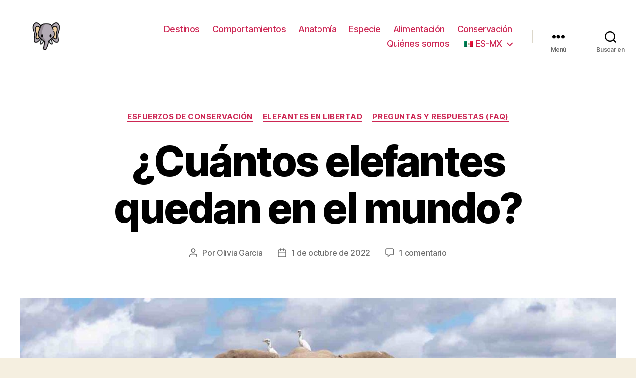

--- FILE ---
content_type: text/html; charset=UTF-8
request_url: https://elephantguide.com/es-mx/como-quedan-elefantes-en-el-mundo/
body_size: 33949
content:
<!DOCTYPE html>

<html class="no-js" lang="es">

	<head>

		<meta charset="UTF-8">
		<meta name="viewport" content="width=device-width, initial-scale=1.0" >

		<link rel="profile" href="https://gmpg.org/xfn/11">

		<meta name='robots' content='index, follow, max-image-preview:large, max-snippet:-1, max-video-preview:-1' />

	<!-- This site is optimized with the Yoast SEO plugin v26.7 - https://yoast.com/wordpress/plugins/seo/ -->
	<title>¿Cuántos elefantes quedan en el mundo? - Guía del elefante</title>
	<meta name="description" content="Se calcula que quedan entre 400.000 y 450.000 elefantes africanos y entre 50.000 y 100.000 elefantes asiáticos en libertad. Siga leyendo." />
	<link rel="canonical" href="https://elephantguide.com/es-mx/como-quedan-elefantes-en-el-mundo/" />
	<meta property="og:locale" content="es_MX" />
	<meta property="og:type" content="article" />
	<meta property="og:title" content="¿Cuántos elefantes quedan en el mundo? - Guía del elefante" />
	<meta property="og:description" content="Se calcula que quedan entre 400.000 y 450.000 elefantes africanos y entre 50.000 y 100.000 elefantes asiáticos en libertad. Siga leyendo." />
	<meta property="og:url" content="https://elephantguide.com/es-mx/como-quedan-elefantes-en-el-mundo/" />
	<meta property="og:site_name" content="Guía del elefante" />
	<meta property="article:published_time" content="2022-10-01T10:58:55+00:00" />
	<meta property="article:modified_time" content="2023-03-28T16:13:53+00:00" />
	<meta property="og:image" content="https://elephantguide.com/wp-content/uploads/2022/02/elephants-left-in-the-world.jpg" />
	<meta property="og:image:width" content="1600" />
	<meta property="og:image:height" content="900" />
	<meta property="og:image:type" content="image/jpeg" />
	<meta name="author" content="Olivia Garcia" />
	<meta name="twitter:card" content="summary_large_image" />
	<meta name="twitter:label1" content="Escrito por" />
	<meta name="twitter:data1" content="Olivia Garcia" />
	<meta name="twitter:label2" content="Tiempo de lectura" />
	<meta name="twitter:data2" content="8 minutos" />
	<script type="application/ld+json" class="yoast-schema-graph">{
    "@context": "https:\/\/schema.org",
    "@graph": [
        {
            "@type": "Article",
            "@id": "https:\/\/elephantguide.com\/how-many-elephants-are-left-in-the-world\/#article",
            "isPartOf": {
                "@id": "https:\/\/elephantguide.com\/how-many-elephants-are-left-in-the-world\/"
            },
            "author": {
                "name": "Olivia Garc\u00eda",
                "@id": "https:\/\/elephantguide.com\/en\/#\/schema\/person\/d494fc5238aba2285fce164344b9c948"
            },
            "headline": "How many Elephants are left in the world?",
            "datePublished": "2022-10-01T10:58:55+00:00",
            "dateModified": "2023-03-28T16:13:53+00:00",
            "mainEntityOfPage": {
                "@id": "https:\/\/elephantguide.com\/how-many-elephants-are-left-in-the-world\/"
            },
            "wordCount": 1575,
            "commentCount": 1,
            "publisher": {
                "@id": "https:\/\/elephantguide.com\/en\/#organization"
            },
            "image": {
                "@id": "https:\/\/elephantguide.com\/how-many-elephants-are-left-in-the-world\/#primaryimage"
            },
            "thumbnailUrl": "https:\/\/elephantguide.com\/wp-content\/uploads\/2022\/02\/elephants-left-in-the-world.jpg",
            "keywords": [
                "african elephant population",
                "asian elephant population",
                "elephant population",
                "elephants left in the world"
            ],
            "articleSection": [
                "Conservation efforts",
                "Elephants in the wild",
                "Questions &amp; Answers (FAQs)"
            ],
            "inLanguage": "es",
            "potentialAction": [
                {
                    "@type": "CommentAction",
                    "name": "Comentario",
                    "target": [
                        "https:\/\/elephantguide.com\/how-many-elephants-are-left-in-the-world\/#respond"
                    ]
                }
            ]
        },
        {
            "@type": [
                "WebPage",
                "FAQPage"
            ],
            "@id": "https:\/\/elephantguide.com\/how-many-elephants-are-left-in-the-world\/",
            "url": "https:\/\/elephantguide.com\/how-many-elephants-are-left-in-the-world\/",
            "name": "\u00bfCu\u00e1ntos elefantes quedan en el mundo? - Gu\u00eda del elefante",
            "isPartOf": {
                "@id": "https:\/\/elephantguide.com\/en\/#website"
            },
            "primaryImageOfPage": {
                "@id": "https:\/\/elephantguide.com\/how-many-elephants-are-left-in-the-world\/#primaryimage"
            },
            "image": {
                "@id": "https:\/\/elephantguide.com\/how-many-elephants-are-left-in-the-world\/#primaryimage"
            },
            "thumbnailUrl": "https:\/\/elephantguide.com\/wp-content\/uploads\/2022\/02\/elephants-left-in-the-world.jpg",
            "datePublished": "2022-10-01T10:58:55+00:00",
            "dateModified": "2023-03-28T16:13:53+00:00",
            "description": "Se calcula que quedan entre 400.000 y 450.000 elefantes africanos y entre 50.000 y 100.000 elefantes asi\u00e1ticos en libertad. Siga leyendo.",
            "breadcrumb": {
                "@id": "https:\/\/elephantguide.com\/how-many-elephants-are-left-in-the-world\/#breadcrumb"
            },
            "mainEntity": [
                {
                    "@id": "https:\/\/elephantguide.com\/how-many-elephants-are-left-in-the-world\/#faq-question-1644144568364"
                },
                {
                    "@id": "https:\/\/elephantguide.com\/how-many-elephants-are-left-in-the-world\/#faq-question-1644144569907"
                },
                {
                    "@id": "https:\/\/elephantguide.com\/how-many-elephants-are-left-in-the-world\/#faq-question-1644144570747"
                },
                {
                    "@id": "https:\/\/elephantguide.com\/how-many-elephants-are-left-in-the-world\/#faq-question-1644144598942"
                },
                {
                    "@id": "https:\/\/elephantguide.com\/how-many-elephants-are-left-in-the-world\/#faq-question-1644144599671"
                },
                {
                    "@id": "https:\/\/elephantguide.com\/how-many-elephants-are-left-in-the-world\/#faq-question-1644144623161"
                },
                {
                    "@id": "https:\/\/elephantguide.com\/how-many-elephants-are-left-in-the-world\/#faq-question-1644144623859"
                },
                {
                    "@id": "https:\/\/elephantguide.com\/how-many-elephants-are-left-in-the-world\/#faq-question-1644144644215"
                }
            ],
            "inLanguage": "es",
            "potentialAction": [
                {
                    "@type": "ReadAction",
                    "target": [
                        "https:\/\/elephantguide.com\/how-many-elephants-are-left-in-the-world\/"
                    ]
                }
            ]
        },
        {
            "@type": "ImageObject",
            "inLanguage": "es",
            "@id": "https:\/\/elephantguide.com\/how-many-elephants-are-left-in-the-world\/#primaryimage",
            "url": "https:\/\/elephantguide.com\/wp-content\/uploads\/2022\/02\/elephants-left-in-the-world.jpg",
            "contentUrl": "https:\/\/elephantguide.com\/wp-content\/uploads\/2022\/02\/elephants-left-in-the-world.jpg",
            "width": 1600,
            "height": 900,
            "caption": "Big Elephant in Africa"
        },
        {
            "@type": "BreadcrumbList",
            "@id": "https:\/\/elephantguide.com\/how-many-elephants-are-left-in-the-world\/#breadcrumb",
            "itemListElement": [
                {
                    "@type": "ListItem",
                    "position": 1,
                    "name": "Inicio",
                    "item": "https:\/\/elephantguide.com\/"
                },
                {
                    "@type": "ListItem",
                    "position": 2,
                    "name": "Art\u00edculos",
                    "item": "https:\/\/elephantguide.com\/articles\/"
                },
                {
                    "@type": "ListItem",
                    "position": 3,
                    "name": "Preguntas y respuestas (FAQ)",
                    "item": "https:\/\/elephantguide.com\/category\/questions-answers-faq\/"
                },
                {
                    "@type": "ListItem",
                    "position": 4,
                    "name": "\u00bfCu\u00e1ntos elefantes quedan en el mundo?"
                }
            ]
        },
        {
            "@type": "WebSite",
            "@id": "https:\/\/elephantguide.com\/en\/#website",
            "url": "https:\/\/elephantguide.com\/en\/",
            "name": "Gu\u00eda del elefante",
            "description": "Datos sobre los elefantes y los mejores lugares para verlos en libertad",
            "publisher": {
                "@id": "https:\/\/elephantguide.com\/en\/#organization"
            },
            "potentialAction": [
                {
                    "@type": "SearchAction",
                    "target": {
                        "@type": "EntryPoint",
                        "urlTemplate": "https:\/\/elephantguide.com\/en\/?s={search_term_string}"
                    },
                    "query-input": {
                        "@type": "PropertyValueSpecification",
                        "valueRequired": true,
                        "valueName": "search_term_string"
                    }
                }
            ],
            "inLanguage": "es"
        },
        {
            "@type": "Organization",
            "@id": "https:\/\/elephantguide.com\/en\/#organization",
            "name": "Gu\u00eda del elefante",
            "url": "https:\/\/elephantguide.com\/en\/",
            "logo": {
                "@type": "ImageObject",
                "inLanguage": "es",
                "@id": "https:\/\/elephantguide.com\/en\/#\/schema\/logo\/image\/",
                "url": "https:\/\/elephantguide.com\/wp-content\/uploads\/2022\/02\/elephanticon.png",
                "contentUrl": "https:\/\/elephantguide.com\/wp-content\/uploads\/2022\/02\/elephanticon.png",
                "width": 1000,
                "height": 1000,
                "caption": "The Elephant Guide"
            },
            "image": {
                "@id": "https:\/\/elephantguide.com\/en\/#\/schema\/logo\/image\/"
            }
        },
        {
            "@type": "Person",
            "@id": "https:\/\/elephantguide.com\/en\/#\/schema\/person\/d494fc5238aba2285fce164344b9c948",
            "name": "Olivia Garc\u00eda",
            "image": {
                "@type": "ImageObject",
                "inLanguage": "es",
                "@id": "https:\/\/elephantguide.com\/en\/#\/schema\/person\/image\/",
                "url": "https:\/\/elephantguide.com\/wp-content\/uploads\/2022\/04\/olivia-garcia_avatar-96x96.jpg",
                "contentUrl": "https:\/\/elephantguide.com\/wp-content\/uploads\/2022\/04\/olivia-garcia_avatar-96x96.jpg",
                "caption": "Olivia Garcia"
            },
            "description": "Olivia Garc\u00eda es originaria de Texas. Se enamor\u00f3 de los elefantes durante un viaje a \u00c1frica a principios de 2010, donde pudo ver de cerca a estas hermosas criaturas. Pas\u00f3 un total de 6 meses en el Proyecto de Voluntariado de Elefantes del Desierto en Namibia, viviendo entre elefantes. Hoy vive con su marido y sus dos hijos en Texas. Olivia sue\u00f1a con llevar alg\u00fan d\u00eda a sus hijos a \u00c1frica para ense\u00f1arles d\u00f3nde se enamor\u00f3 de los elefantes.",
            "sameAs": [
                "https:\/\/www.instagram.com\/elephantguide\/"
            ],
            "url": "https:\/\/elephantguide.com\/es-mx\/author\/olivia\/"
        },
        {
            "@type": "Question",
            "@id": "https:\/\/elephantguide.com\/how-many-elephants-are-left-in-the-world\/#faq-question-1644144568364",
            "position": 1,
            "url": "https:\/\/elephantguide.com\/how-many-elephants-are-left-in-the-world\/#faq-question-1644144568364",
            "name": "\u00bfCu\u00e1ntos elefantes quedar\u00e1n en el mundo en 2022?",
            "answerCount": 1,
            "acceptedAnswer": {
                "@type": "Answer",
                "text": "Se calcula que actualmente quedan en el mundo entre 400.000 y 450.000 elefantes africanos y entre 35.000 y 55.000 elefantes asi\u00e1ticos.",
                "inLanguage": "es"
            },
            "inLanguage": "es"
        },
        {
            "@type": "Question",
            "@id": "https:\/\/elephantguide.com\/how-many-elephants-are-left-in-the-world\/#faq-question-1644144569907",
            "position": 2,
            "url": "https:\/\/elephantguide.com\/how-many-elephants-are-left-in-the-world\/#faq-question-1644144569907",
            "name": "\u00bfQu\u00e9 porcentaje de elefantes asi\u00e1ticos quedan en libertad?",
            "answerCount": 1,
            "acceptedAnswer": {
                "@type": "Answer",
                "text": "El porcentaje de elefantes asi\u00e1ticos que quedan en libertad es de unos 60%.",
                "inLanguage": "es"
            },
            "inLanguage": "es"
        },
        {
            "@type": "Question",
            "@id": "https:\/\/elephantguide.com\/how-many-elephants-are-left-in-the-world\/#faq-question-1644144570747",
            "position": 3,
            "url": "https:\/\/elephantguide.com\/how-many-elephants-are-left-in-the-world\/#faq-question-1644144570747",
            "name": "\u00bfCu\u00e1ntos elefantes se matan al d\u00eda?",
            "answerCount": 1,
            "acceptedAnswer": {
                "@type": "Answer",
                "text": "Se calcula que, por t\u00e9rmino medio, entre 90 y 110 elefantes mueren cada d\u00eda a manos de cazadores furtivos.",
                "inLanguage": "es"
            },
            "inLanguage": "es"
        },
        {
            "@type": "Question",
            "@id": "https:\/\/elephantguide.com\/how-many-elephants-are-left-in-the-world\/#faq-question-1644144598942",
            "position": 4,
            "url": "https:\/\/elephantguide.com\/how-many-elephants-are-left-in-the-world\/#faq-question-1644144598942",
            "name": "\u00bfQui\u00e9n tiene m\u00e1s elefantes en el mundo?",
            "answerCount": 1,
            "acceptedAnswer": {
                "@type": "Answer",
                "text": "Se dice que a Botsuana le quedan entre 130.000 y 150.000 elefantes, mientras que Sud\u00e1frica ocupa el segundo lugar con unos 100.000.",
                "inLanguage": "es"
            },
            "inLanguage": "es"
        },
        {
            "@type": "Question",
            "@id": "https:\/\/elephantguide.com\/how-many-elephants-are-left-in-the-world\/#faq-question-1644144599671",
            "position": 5,
            "url": "https:\/\/elephantguide.com\/how-many-elephants-are-left-in-the-world\/#faq-question-1644144599671",
            "name": "\u00bfCu\u00e1nto falta para que se extingan los elefantes?",
            "answerCount": 1,
            "acceptedAnswer": {
                "@type": "Answer",
                "text": "Como la caza furtiva sigue siendo un problema, el elefante africano podr\u00eda extinguirse en tan s\u00f3lo 10 a\u00f1os si no trabajamos lo bastante r\u00e1pido.",
                "inLanguage": "es"
            },
            "inLanguage": "es"
        },
        {
            "@type": "Question",
            "@id": "https:\/\/elephantguide.com\/how-many-elephants-are-left-in-the-world\/#faq-question-1644144623161",
            "position": 6,
            "url": "https:\/\/elephantguide.com\/how-many-elephants-are-left-in-the-world\/#faq-question-1644144623161",
            "name": "\u00bfQu\u00e9 porcentaje de elefantes murieron a manos de cazadores furtivos?",
            "answerCount": 1,
            "acceptedAnswer": {
                "@type": "Answer",
                "text": "Aproximadamente la mitad de todos los elefantes que murieron en \u00c1frica entre 2010 y 2012 fueron asesinados por cazadores furtivos.",
                "inLanguage": "es"
            },
            "inLanguage": "es"
        },
        {
            "@type": "Question",
            "@id": "https:\/\/elephantguide.com\/how-many-elephants-are-left-in-the-world\/#faq-question-1644144623859",
            "position": 7,
            "url": "https:\/\/elephantguide.com\/how-many-elephants-are-left-in-the-world\/#faq-question-1644144623859",
            "name": "\u00bfCu\u00e1ntos elefantes quedaban en el mundo hace 100 a\u00f1os?",
            "answerCount": 1,
            "acceptedAnswer": {
                "@type": "Answer",
                "text": "Se calcula que a principios del siglo XX hab\u00eda unos 10 millones de elefantes en \u00c1frica y Asia.",
                "inLanguage": "es"
            },
            "inLanguage": "es"
        },
        {
            "@type": "Question",
            "@id": "https:\/\/elephantguide.com\/how-many-elephants-are-left-in-the-world\/#faq-question-1644144644215",
            "position": 8,
            "url": "https:\/\/elephantguide.com\/how-many-elephants-are-left-in-the-world\/#faq-question-1644144644215",
            "name": "\u00bfQu\u00e9 porcentaje de todos los elefantes fueron asesinados entre 2010 y 2012?",
            "answerCount": 1,
            "acceptedAnswer": {
                "@type": "Answer",
                "text": "Entre 2010 y 2012 se mataron entre 3% y 4% de todos los elefantes africanos, lo que equivale a unos 30.000 elefantes.",
                "inLanguage": "es"
            },
            "inLanguage": "es"
        }
    ]
}</script>
	<!-- / Yoast SEO plugin. -->


<link rel="alternate" type="application/rss+xml" title="The Elephant Guide &raquo; Feed" href="https://elephantguide.com/es-mx/feed/" />
<link rel="alternate" type="application/rss+xml" title="The Elephant Guide &raquo; RSS de los comentarios" href="https://elephantguide.com/es-mx/comments/feed/" />
<link rel="alternate" type="application/rss+xml" title="The Elephant Guide &raquo; How many Elephants are left in the world? RSS de los comentarios" href="https://elephantguide.com/es-mx/como-quedan-elefantes-en-el-mundo/feed/" />
<link rel="alternate" title="oEmbed (JSON)" type="application/json+oembed" href="https://elephantguide.com/es-mx/wp-json/oembed/1.0/embed?url=https%3A%2F%2Felephantguide.com%2Fes-mx%2Fcomo-quedan-elefantes-en-el-mundo%2F" />
<link rel="alternate" title="oEmbed (XML)" type="text/xml+oembed" href="https://elephantguide.com/es-mx/wp-json/oembed/1.0/embed?url=https%3A%2F%2Felephantguide.com%2Fes-mx%2Fcomo-quedan-elefantes-en-el-mundo%2F&#038;format=xml" />
<style id='wp-img-auto-sizes-contain-inline-css'>
img:is([sizes=auto i],[sizes^="auto," i]){contain-intrinsic-size:3000px 1500px}
/*# sourceURL=wp-img-auto-sizes-contain-inline-css */
</style>
<style id='wp-emoji-styles-inline-css'>

	img.wp-smiley, img.emoji {
		display: inline !important;
		border: none !important;
		box-shadow: none !important;
		height: 1em !important;
		width: 1em !important;
		margin: 0 0.07em !important;
		vertical-align: -0.1em !important;
		background: none !important;
		padding: 0 !important;
	}
/*# sourceURL=wp-emoji-styles-inline-css */
</style>
<style id='wp-block-library-inline-css'>
:root{--wp-block-synced-color:#7a00df;--wp-block-synced-color--rgb:122,0,223;--wp-bound-block-color:var(--wp-block-synced-color);--wp-editor-canvas-background:#ddd;--wp-admin-theme-color:#007cba;--wp-admin-theme-color--rgb:0,124,186;--wp-admin-theme-color-darker-10:#006ba1;--wp-admin-theme-color-darker-10--rgb:0,107,160.5;--wp-admin-theme-color-darker-20:#005a87;--wp-admin-theme-color-darker-20--rgb:0,90,135;--wp-admin-border-width-focus:2px}@media (min-resolution:192dpi){:root{--wp-admin-border-width-focus:1.5px}}.wp-element-button{cursor:pointer}:root .has-very-light-gray-background-color{background-color:#eee}:root .has-very-dark-gray-background-color{background-color:#313131}:root .has-very-light-gray-color{color:#eee}:root .has-very-dark-gray-color{color:#313131}:root .has-vivid-green-cyan-to-vivid-cyan-blue-gradient-background{background:linear-gradient(135deg,#00d084,#0693e3)}:root .has-purple-crush-gradient-background{background:linear-gradient(135deg,#34e2e4,#4721fb 50%,#ab1dfe)}:root .has-hazy-dawn-gradient-background{background:linear-gradient(135deg,#faaca8,#dad0ec)}:root .has-subdued-olive-gradient-background{background:linear-gradient(135deg,#fafae1,#67a671)}:root .has-atomic-cream-gradient-background{background:linear-gradient(135deg,#fdd79a,#004a59)}:root .has-nightshade-gradient-background{background:linear-gradient(135deg,#330968,#31cdcf)}:root .has-midnight-gradient-background{background:linear-gradient(135deg,#020381,#2874fc)}:root{--wp--preset--font-size--normal:16px;--wp--preset--font-size--huge:42px}.has-regular-font-size{font-size:1em}.has-larger-font-size{font-size:2.625em}.has-normal-font-size{font-size:var(--wp--preset--font-size--normal)}.has-huge-font-size{font-size:var(--wp--preset--font-size--huge)}.has-text-align-center{text-align:center}.has-text-align-left{text-align:left}.has-text-align-right{text-align:right}.has-fit-text{white-space:nowrap!important}#end-resizable-editor-section{display:none}.aligncenter{clear:both}.items-justified-left{justify-content:flex-start}.items-justified-center{justify-content:center}.items-justified-right{justify-content:flex-end}.items-justified-space-between{justify-content:space-between}.screen-reader-text{border:0;clip-path:inset(50%);height:1px;margin:-1px;overflow:hidden;padding:0;position:absolute;width:1px;word-wrap:normal!important}.screen-reader-text:focus{background-color:#ddd;clip-path:none;color:#444;display:block;font-size:1em;height:auto;left:5px;line-height:normal;padding:15px 23px 14px;text-decoration:none;top:5px;width:auto;z-index:100000}html :where(.has-border-color){border-style:solid}html :where([style*=border-top-color]){border-top-style:solid}html :where([style*=border-right-color]){border-right-style:solid}html :where([style*=border-bottom-color]){border-bottom-style:solid}html :where([style*=border-left-color]){border-left-style:solid}html :where([style*=border-width]){border-style:solid}html :where([style*=border-top-width]){border-top-style:solid}html :where([style*=border-right-width]){border-right-style:solid}html :where([style*=border-bottom-width]){border-bottom-style:solid}html :where([style*=border-left-width]){border-left-style:solid}html :where(img[class*=wp-image-]){height:auto;max-width:100%}:where(figure){margin:0 0 1em}html :where(.is-position-sticky){--wp-admin--admin-bar--position-offset:var(--wp-admin--admin-bar--height,0px)}@media screen and (max-width:600px){html :where(.is-position-sticky){--wp-admin--admin-bar--position-offset:0px}}

/*# sourceURL=wp-block-library-inline-css */
</style><style id='wp-block-heading-inline-css'>
h1:where(.wp-block-heading).has-background,h2:where(.wp-block-heading).has-background,h3:where(.wp-block-heading).has-background,h4:where(.wp-block-heading).has-background,h5:where(.wp-block-heading).has-background,h6:where(.wp-block-heading).has-background{padding:1.25em 2.375em}h1.has-text-align-left[style*=writing-mode]:where([style*=vertical-lr]),h1.has-text-align-right[style*=writing-mode]:where([style*=vertical-rl]),h2.has-text-align-left[style*=writing-mode]:where([style*=vertical-lr]),h2.has-text-align-right[style*=writing-mode]:where([style*=vertical-rl]),h3.has-text-align-left[style*=writing-mode]:where([style*=vertical-lr]),h3.has-text-align-right[style*=writing-mode]:where([style*=vertical-rl]),h4.has-text-align-left[style*=writing-mode]:where([style*=vertical-lr]),h4.has-text-align-right[style*=writing-mode]:where([style*=vertical-rl]),h5.has-text-align-left[style*=writing-mode]:where([style*=vertical-lr]),h5.has-text-align-right[style*=writing-mode]:where([style*=vertical-rl]),h6.has-text-align-left[style*=writing-mode]:where([style*=vertical-lr]),h6.has-text-align-right[style*=writing-mode]:where([style*=vertical-rl]){rotate:180deg}
/*# sourceURL=https://elephantguide.com/wp-includes/blocks/heading/style.min.css */
</style>
<style id='wp-block-image-inline-css'>
.wp-block-image>a,.wp-block-image>figure>a{display:inline-block}.wp-block-image img{box-sizing:border-box;height:auto;max-width:100%;vertical-align:bottom}@media not (prefers-reduced-motion){.wp-block-image img.hide{visibility:hidden}.wp-block-image img.show{animation:show-content-image .4s}}.wp-block-image[style*=border-radius] img,.wp-block-image[style*=border-radius]>a{border-radius:inherit}.wp-block-image.has-custom-border img{box-sizing:border-box}.wp-block-image.aligncenter{text-align:center}.wp-block-image.alignfull>a,.wp-block-image.alignwide>a{width:100%}.wp-block-image.alignfull img,.wp-block-image.alignwide img{height:auto;width:100%}.wp-block-image .aligncenter,.wp-block-image .alignleft,.wp-block-image .alignright,.wp-block-image.aligncenter,.wp-block-image.alignleft,.wp-block-image.alignright{display:table}.wp-block-image .aligncenter>figcaption,.wp-block-image .alignleft>figcaption,.wp-block-image .alignright>figcaption,.wp-block-image.aligncenter>figcaption,.wp-block-image.alignleft>figcaption,.wp-block-image.alignright>figcaption{caption-side:bottom;display:table-caption}.wp-block-image .alignleft{float:left;margin:.5em 1em .5em 0}.wp-block-image .alignright{float:right;margin:.5em 0 .5em 1em}.wp-block-image .aligncenter{margin-left:auto;margin-right:auto}.wp-block-image :where(figcaption){margin-bottom:1em;margin-top:.5em}.wp-block-image.is-style-circle-mask img{border-radius:9999px}@supports ((-webkit-mask-image:none) or (mask-image:none)) or (-webkit-mask-image:none){.wp-block-image.is-style-circle-mask img{border-radius:0;-webkit-mask-image:url('data:image/svg+xml;utf8,<svg viewBox="0 0 100 100" xmlns="http://www.w3.org/2000/svg"><circle cx="50" cy="50" r="50"/></svg>');mask-image:url('data:image/svg+xml;utf8,<svg viewBox="0 0 100 100" xmlns="http://www.w3.org/2000/svg"><circle cx="50" cy="50" r="50"/></svg>');mask-mode:alpha;-webkit-mask-position:center;mask-position:center;-webkit-mask-repeat:no-repeat;mask-repeat:no-repeat;-webkit-mask-size:contain;mask-size:contain}}:root :where(.wp-block-image.is-style-rounded img,.wp-block-image .is-style-rounded img){border-radius:9999px}.wp-block-image figure{margin:0}.wp-lightbox-container{display:flex;flex-direction:column;position:relative}.wp-lightbox-container img{cursor:zoom-in}.wp-lightbox-container img:hover+button{opacity:1}.wp-lightbox-container button{align-items:center;backdrop-filter:blur(16px) saturate(180%);background-color:#5a5a5a40;border:none;border-radius:4px;cursor:zoom-in;display:flex;height:20px;justify-content:center;opacity:0;padding:0;position:absolute;right:16px;text-align:center;top:16px;width:20px;z-index:100}@media not (prefers-reduced-motion){.wp-lightbox-container button{transition:opacity .2s ease}}.wp-lightbox-container button:focus-visible{outline:3px auto #5a5a5a40;outline:3px auto -webkit-focus-ring-color;outline-offset:3px}.wp-lightbox-container button:hover{cursor:pointer;opacity:1}.wp-lightbox-container button:focus{opacity:1}.wp-lightbox-container button:focus,.wp-lightbox-container button:hover,.wp-lightbox-container button:not(:hover):not(:active):not(.has-background){background-color:#5a5a5a40;border:none}.wp-lightbox-overlay{box-sizing:border-box;cursor:zoom-out;height:100vh;left:0;overflow:hidden;position:fixed;top:0;visibility:hidden;width:100%;z-index:100000}.wp-lightbox-overlay .close-button{align-items:center;cursor:pointer;display:flex;justify-content:center;min-height:40px;min-width:40px;padding:0;position:absolute;right:calc(env(safe-area-inset-right) + 16px);top:calc(env(safe-area-inset-top) + 16px);z-index:5000000}.wp-lightbox-overlay .close-button:focus,.wp-lightbox-overlay .close-button:hover,.wp-lightbox-overlay .close-button:not(:hover):not(:active):not(.has-background){background:none;border:none}.wp-lightbox-overlay .lightbox-image-container{height:var(--wp--lightbox-container-height);left:50%;overflow:hidden;position:absolute;top:50%;transform:translate(-50%,-50%);transform-origin:top left;width:var(--wp--lightbox-container-width);z-index:9999999999}.wp-lightbox-overlay .wp-block-image{align-items:center;box-sizing:border-box;display:flex;height:100%;justify-content:center;margin:0;position:relative;transform-origin:0 0;width:100%;z-index:3000000}.wp-lightbox-overlay .wp-block-image img{height:var(--wp--lightbox-image-height);min-height:var(--wp--lightbox-image-height);min-width:var(--wp--lightbox-image-width);width:var(--wp--lightbox-image-width)}.wp-lightbox-overlay .wp-block-image figcaption{display:none}.wp-lightbox-overlay button{background:none;border:none}.wp-lightbox-overlay .scrim{background-color:#fff;height:100%;opacity:.9;position:absolute;width:100%;z-index:2000000}.wp-lightbox-overlay.active{visibility:visible}@media not (prefers-reduced-motion){.wp-lightbox-overlay.active{animation:turn-on-visibility .25s both}.wp-lightbox-overlay.active img{animation:turn-on-visibility .35s both}.wp-lightbox-overlay.show-closing-animation:not(.active){animation:turn-off-visibility .35s both}.wp-lightbox-overlay.show-closing-animation:not(.active) img{animation:turn-off-visibility .25s both}.wp-lightbox-overlay.zoom.active{animation:none;opacity:1;visibility:visible}.wp-lightbox-overlay.zoom.active .lightbox-image-container{animation:lightbox-zoom-in .4s}.wp-lightbox-overlay.zoom.active .lightbox-image-container img{animation:none}.wp-lightbox-overlay.zoom.active .scrim{animation:turn-on-visibility .4s forwards}.wp-lightbox-overlay.zoom.show-closing-animation:not(.active){animation:none}.wp-lightbox-overlay.zoom.show-closing-animation:not(.active) .lightbox-image-container{animation:lightbox-zoom-out .4s}.wp-lightbox-overlay.zoom.show-closing-animation:not(.active) .lightbox-image-container img{animation:none}.wp-lightbox-overlay.zoom.show-closing-animation:not(.active) .scrim{animation:turn-off-visibility .4s forwards}}@keyframes show-content-image{0%{visibility:hidden}99%{visibility:hidden}to{visibility:visible}}@keyframes turn-on-visibility{0%{opacity:0}to{opacity:1}}@keyframes turn-off-visibility{0%{opacity:1;visibility:visible}99%{opacity:0;visibility:visible}to{opacity:0;visibility:hidden}}@keyframes lightbox-zoom-in{0%{transform:translate(calc((-100vw + var(--wp--lightbox-scrollbar-width))/2 + var(--wp--lightbox-initial-left-position)),calc(-50vh + var(--wp--lightbox-initial-top-position))) scale(var(--wp--lightbox-scale))}to{transform:translate(-50%,-50%) scale(1)}}@keyframes lightbox-zoom-out{0%{transform:translate(-50%,-50%) scale(1);visibility:visible}99%{visibility:visible}to{transform:translate(calc((-100vw + var(--wp--lightbox-scrollbar-width))/2 + var(--wp--lightbox-initial-left-position)),calc(-50vh + var(--wp--lightbox-initial-top-position))) scale(var(--wp--lightbox-scale));visibility:hidden}}
/*# sourceURL=https://elephantguide.com/wp-includes/blocks/image/style.min.css */
</style>
<style id='wp-block-embed-inline-css'>
.wp-block-embed.alignleft,.wp-block-embed.alignright,.wp-block[data-align=left]>[data-type="core/embed"],.wp-block[data-align=right]>[data-type="core/embed"]{max-width:360px;width:100%}.wp-block-embed.alignleft .wp-block-embed__wrapper,.wp-block-embed.alignright .wp-block-embed__wrapper,.wp-block[data-align=left]>[data-type="core/embed"] .wp-block-embed__wrapper,.wp-block[data-align=right]>[data-type="core/embed"] .wp-block-embed__wrapper{min-width:280px}.wp-block-cover .wp-block-embed{min-height:240px;min-width:320px}.wp-block-embed{overflow-wrap:break-word}.wp-block-embed :where(figcaption){margin-bottom:1em;margin-top:.5em}.wp-block-embed iframe{max-width:100%}.wp-block-embed__wrapper{position:relative}.wp-embed-responsive .wp-has-aspect-ratio .wp-block-embed__wrapper:before{content:"";display:block;padding-top:50%}.wp-embed-responsive .wp-has-aspect-ratio iframe{bottom:0;height:100%;left:0;position:absolute;right:0;top:0;width:100%}.wp-embed-responsive .wp-embed-aspect-21-9 .wp-block-embed__wrapper:before{padding-top:42.85%}.wp-embed-responsive .wp-embed-aspect-18-9 .wp-block-embed__wrapper:before{padding-top:50%}.wp-embed-responsive .wp-embed-aspect-16-9 .wp-block-embed__wrapper:before{padding-top:56.25%}.wp-embed-responsive .wp-embed-aspect-4-3 .wp-block-embed__wrapper:before{padding-top:75%}.wp-embed-responsive .wp-embed-aspect-1-1 .wp-block-embed__wrapper:before{padding-top:100%}.wp-embed-responsive .wp-embed-aspect-9-16 .wp-block-embed__wrapper:before{padding-top:177.77%}.wp-embed-responsive .wp-embed-aspect-1-2 .wp-block-embed__wrapper:before{padding-top:200%}
/*# sourceURL=https://elephantguide.com/wp-includes/blocks/embed/style.min.css */
</style>
<style id='wp-block-group-inline-css'>
.wp-block-group{box-sizing:border-box}:where(.wp-block-group.wp-block-group-is-layout-constrained){position:relative}
/*# sourceURL=https://elephantguide.com/wp-includes/blocks/group/style.min.css */
</style>
<style id='wp-block-paragraph-inline-css'>
.is-small-text{font-size:.875em}.is-regular-text{font-size:1em}.is-large-text{font-size:2.25em}.is-larger-text{font-size:3em}.has-drop-cap:not(:focus):first-letter{float:left;font-size:8.4em;font-style:normal;font-weight:100;line-height:.68;margin:.05em .1em 0 0;text-transform:uppercase}body.rtl .has-drop-cap:not(:focus):first-letter{float:none;margin-left:.1em}p.has-drop-cap.has-background{overflow:hidden}:root :where(p.has-background){padding:1.25em 2.375em}:where(p.has-text-color:not(.has-link-color)) a{color:inherit}p.has-text-align-left[style*="writing-mode:vertical-lr"],p.has-text-align-right[style*="writing-mode:vertical-rl"]{rotate:180deg}
/*# sourceURL=https://elephantguide.com/wp-includes/blocks/paragraph/style.min.css */
</style>
<style id='wp-block-separator-inline-css'>
@charset "UTF-8";.wp-block-separator{border:none;border-top:2px solid}:root :where(.wp-block-separator.is-style-dots){height:auto;line-height:1;text-align:center}:root :where(.wp-block-separator.is-style-dots):before{color:currentColor;content:"···";font-family:serif;font-size:1.5em;letter-spacing:2em;padding-left:2em}.wp-block-separator.is-style-dots{background:none!important;border:none!important}
/*# sourceURL=https://elephantguide.com/wp-includes/blocks/separator/style.min.css */
</style>
<style id='wp-block-table-inline-css'>
.wp-block-table{overflow-x:auto}.wp-block-table table{border-collapse:collapse;width:100%}.wp-block-table thead{border-bottom:3px solid}.wp-block-table tfoot{border-top:3px solid}.wp-block-table td,.wp-block-table th{border:1px solid;padding:.5em}.wp-block-table .has-fixed-layout{table-layout:fixed;width:100%}.wp-block-table .has-fixed-layout td,.wp-block-table .has-fixed-layout th{word-break:break-word}.wp-block-table.aligncenter,.wp-block-table.alignleft,.wp-block-table.alignright{display:table;width:auto}.wp-block-table.aligncenter td,.wp-block-table.aligncenter th,.wp-block-table.alignleft td,.wp-block-table.alignleft th,.wp-block-table.alignright td,.wp-block-table.alignright th{word-break:break-word}.wp-block-table .has-subtle-light-gray-background-color{background-color:#f3f4f5}.wp-block-table .has-subtle-pale-green-background-color{background-color:#e9fbe5}.wp-block-table .has-subtle-pale-blue-background-color{background-color:#e7f5fe}.wp-block-table .has-subtle-pale-pink-background-color{background-color:#fcf0ef}.wp-block-table.is-style-stripes{background-color:initial;border-collapse:inherit;border-spacing:0}.wp-block-table.is-style-stripes tbody tr:nth-child(odd){background-color:#f0f0f0}.wp-block-table.is-style-stripes.has-subtle-light-gray-background-color tbody tr:nth-child(odd){background-color:#f3f4f5}.wp-block-table.is-style-stripes.has-subtle-pale-green-background-color tbody tr:nth-child(odd){background-color:#e9fbe5}.wp-block-table.is-style-stripes.has-subtle-pale-blue-background-color tbody tr:nth-child(odd){background-color:#e7f5fe}.wp-block-table.is-style-stripes.has-subtle-pale-pink-background-color tbody tr:nth-child(odd){background-color:#fcf0ef}.wp-block-table.is-style-stripes td,.wp-block-table.is-style-stripes th{border-color:#0000}.wp-block-table.is-style-stripes{border-bottom:1px solid #f0f0f0}.wp-block-table .has-border-color td,.wp-block-table .has-border-color th,.wp-block-table .has-border-color tr,.wp-block-table .has-border-color>*{border-color:inherit}.wp-block-table table[style*=border-top-color] tr:first-child,.wp-block-table table[style*=border-top-color] tr:first-child td,.wp-block-table table[style*=border-top-color] tr:first-child th,.wp-block-table table[style*=border-top-color]>*,.wp-block-table table[style*=border-top-color]>* td,.wp-block-table table[style*=border-top-color]>* th{border-top-color:inherit}.wp-block-table table[style*=border-top-color] tr:not(:first-child){border-top-color:initial}.wp-block-table table[style*=border-right-color] td:last-child,.wp-block-table table[style*=border-right-color] th,.wp-block-table table[style*=border-right-color] tr,.wp-block-table table[style*=border-right-color]>*{border-right-color:inherit}.wp-block-table table[style*=border-bottom-color] tr:last-child,.wp-block-table table[style*=border-bottom-color] tr:last-child td,.wp-block-table table[style*=border-bottom-color] tr:last-child th,.wp-block-table table[style*=border-bottom-color]>*,.wp-block-table table[style*=border-bottom-color]>* td,.wp-block-table table[style*=border-bottom-color]>* th{border-bottom-color:inherit}.wp-block-table table[style*=border-bottom-color] tr:not(:last-child){border-bottom-color:initial}.wp-block-table table[style*=border-left-color] td:first-child,.wp-block-table table[style*=border-left-color] th,.wp-block-table table[style*=border-left-color] tr,.wp-block-table table[style*=border-left-color]>*{border-left-color:inherit}.wp-block-table table[style*=border-style] td,.wp-block-table table[style*=border-style] th,.wp-block-table table[style*=border-style] tr,.wp-block-table table[style*=border-style]>*{border-style:inherit}.wp-block-table table[style*=border-width] td,.wp-block-table table[style*=border-width] th,.wp-block-table table[style*=border-width] tr,.wp-block-table table[style*=border-width]>*{border-style:inherit;border-width:inherit}
/*# sourceURL=https://elephantguide.com/wp-includes/blocks/table/style.min.css */
</style>
<style id='global-styles-inline-css'>
:root{--wp--preset--aspect-ratio--square: 1;--wp--preset--aspect-ratio--4-3: 4/3;--wp--preset--aspect-ratio--3-4: 3/4;--wp--preset--aspect-ratio--3-2: 3/2;--wp--preset--aspect-ratio--2-3: 2/3;--wp--preset--aspect-ratio--16-9: 16/9;--wp--preset--aspect-ratio--9-16: 9/16;--wp--preset--color--black: #000000;--wp--preset--color--cyan-bluish-gray: #abb8c3;--wp--preset--color--white: #ffffff;--wp--preset--color--pale-pink: #f78da7;--wp--preset--color--vivid-red: #cf2e2e;--wp--preset--color--luminous-vivid-orange: #ff6900;--wp--preset--color--luminous-vivid-amber: #fcb900;--wp--preset--color--light-green-cyan: #7bdcb5;--wp--preset--color--vivid-green-cyan: #00d084;--wp--preset--color--pale-cyan-blue: #8ed1fc;--wp--preset--color--vivid-cyan-blue: #0693e3;--wp--preset--color--vivid-purple: #9b51e0;--wp--preset--color--accent: #cd2653;--wp--preset--color--primary: #000000;--wp--preset--color--secondary: #6d6d6d;--wp--preset--color--subtle-background: #dcd7ca;--wp--preset--color--background: #f5efe0;--wp--preset--gradient--vivid-cyan-blue-to-vivid-purple: linear-gradient(135deg,rgb(6,147,227) 0%,rgb(155,81,224) 100%);--wp--preset--gradient--light-green-cyan-to-vivid-green-cyan: linear-gradient(135deg,rgb(122,220,180) 0%,rgb(0,208,130) 100%);--wp--preset--gradient--luminous-vivid-amber-to-luminous-vivid-orange: linear-gradient(135deg,rgb(252,185,0) 0%,rgb(255,105,0) 100%);--wp--preset--gradient--luminous-vivid-orange-to-vivid-red: linear-gradient(135deg,rgb(255,105,0) 0%,rgb(207,46,46) 100%);--wp--preset--gradient--very-light-gray-to-cyan-bluish-gray: linear-gradient(135deg,rgb(238,238,238) 0%,rgb(169,184,195) 100%);--wp--preset--gradient--cool-to-warm-spectrum: linear-gradient(135deg,rgb(74,234,220) 0%,rgb(151,120,209) 20%,rgb(207,42,186) 40%,rgb(238,44,130) 60%,rgb(251,105,98) 80%,rgb(254,248,76) 100%);--wp--preset--gradient--blush-light-purple: linear-gradient(135deg,rgb(255,206,236) 0%,rgb(152,150,240) 100%);--wp--preset--gradient--blush-bordeaux: linear-gradient(135deg,rgb(254,205,165) 0%,rgb(254,45,45) 50%,rgb(107,0,62) 100%);--wp--preset--gradient--luminous-dusk: linear-gradient(135deg,rgb(255,203,112) 0%,rgb(199,81,192) 50%,rgb(65,88,208) 100%);--wp--preset--gradient--pale-ocean: linear-gradient(135deg,rgb(255,245,203) 0%,rgb(182,227,212) 50%,rgb(51,167,181) 100%);--wp--preset--gradient--electric-grass: linear-gradient(135deg,rgb(202,248,128) 0%,rgb(113,206,126) 100%);--wp--preset--gradient--midnight: linear-gradient(135deg,rgb(2,3,129) 0%,rgb(40,116,252) 100%);--wp--preset--font-size--small: 18px;--wp--preset--font-size--medium: 20px;--wp--preset--font-size--large: 26.25px;--wp--preset--font-size--x-large: 42px;--wp--preset--font-size--normal: 21px;--wp--preset--font-size--larger: 32px;--wp--preset--spacing--20: 0.44rem;--wp--preset--spacing--30: 0.67rem;--wp--preset--spacing--40: 1rem;--wp--preset--spacing--50: 1.5rem;--wp--preset--spacing--60: 2.25rem;--wp--preset--spacing--70: 3.38rem;--wp--preset--spacing--80: 5.06rem;--wp--preset--shadow--natural: 6px 6px 9px rgba(0, 0, 0, 0.2);--wp--preset--shadow--deep: 12px 12px 50px rgba(0, 0, 0, 0.4);--wp--preset--shadow--sharp: 6px 6px 0px rgba(0, 0, 0, 0.2);--wp--preset--shadow--outlined: 6px 6px 0px -3px rgb(255, 255, 255), 6px 6px rgb(0, 0, 0);--wp--preset--shadow--crisp: 6px 6px 0px rgb(0, 0, 0);}:where(.is-layout-flex){gap: 0.5em;}:where(.is-layout-grid){gap: 0.5em;}body .is-layout-flex{display: flex;}.is-layout-flex{flex-wrap: wrap;align-items: center;}.is-layout-flex > :is(*, div){margin: 0;}body .is-layout-grid{display: grid;}.is-layout-grid > :is(*, div){margin: 0;}:where(.wp-block-columns.is-layout-flex){gap: 2em;}:where(.wp-block-columns.is-layout-grid){gap: 2em;}:where(.wp-block-post-template.is-layout-flex){gap: 1.25em;}:where(.wp-block-post-template.is-layout-grid){gap: 1.25em;}.has-black-color{color: var(--wp--preset--color--black) !important;}.has-cyan-bluish-gray-color{color: var(--wp--preset--color--cyan-bluish-gray) !important;}.has-white-color{color: var(--wp--preset--color--white) !important;}.has-pale-pink-color{color: var(--wp--preset--color--pale-pink) !important;}.has-vivid-red-color{color: var(--wp--preset--color--vivid-red) !important;}.has-luminous-vivid-orange-color{color: var(--wp--preset--color--luminous-vivid-orange) !important;}.has-luminous-vivid-amber-color{color: var(--wp--preset--color--luminous-vivid-amber) !important;}.has-light-green-cyan-color{color: var(--wp--preset--color--light-green-cyan) !important;}.has-vivid-green-cyan-color{color: var(--wp--preset--color--vivid-green-cyan) !important;}.has-pale-cyan-blue-color{color: var(--wp--preset--color--pale-cyan-blue) !important;}.has-vivid-cyan-blue-color{color: var(--wp--preset--color--vivid-cyan-blue) !important;}.has-vivid-purple-color{color: var(--wp--preset--color--vivid-purple) !important;}.has-black-background-color{background-color: var(--wp--preset--color--black) !important;}.has-cyan-bluish-gray-background-color{background-color: var(--wp--preset--color--cyan-bluish-gray) !important;}.has-white-background-color{background-color: var(--wp--preset--color--white) !important;}.has-pale-pink-background-color{background-color: var(--wp--preset--color--pale-pink) !important;}.has-vivid-red-background-color{background-color: var(--wp--preset--color--vivid-red) !important;}.has-luminous-vivid-orange-background-color{background-color: var(--wp--preset--color--luminous-vivid-orange) !important;}.has-luminous-vivid-amber-background-color{background-color: var(--wp--preset--color--luminous-vivid-amber) !important;}.has-light-green-cyan-background-color{background-color: var(--wp--preset--color--light-green-cyan) !important;}.has-vivid-green-cyan-background-color{background-color: var(--wp--preset--color--vivid-green-cyan) !important;}.has-pale-cyan-blue-background-color{background-color: var(--wp--preset--color--pale-cyan-blue) !important;}.has-vivid-cyan-blue-background-color{background-color: var(--wp--preset--color--vivid-cyan-blue) !important;}.has-vivid-purple-background-color{background-color: var(--wp--preset--color--vivid-purple) !important;}.has-black-border-color{border-color: var(--wp--preset--color--black) !important;}.has-cyan-bluish-gray-border-color{border-color: var(--wp--preset--color--cyan-bluish-gray) !important;}.has-white-border-color{border-color: var(--wp--preset--color--white) !important;}.has-pale-pink-border-color{border-color: var(--wp--preset--color--pale-pink) !important;}.has-vivid-red-border-color{border-color: var(--wp--preset--color--vivid-red) !important;}.has-luminous-vivid-orange-border-color{border-color: var(--wp--preset--color--luminous-vivid-orange) !important;}.has-luminous-vivid-amber-border-color{border-color: var(--wp--preset--color--luminous-vivid-amber) !important;}.has-light-green-cyan-border-color{border-color: var(--wp--preset--color--light-green-cyan) !important;}.has-vivid-green-cyan-border-color{border-color: var(--wp--preset--color--vivid-green-cyan) !important;}.has-pale-cyan-blue-border-color{border-color: var(--wp--preset--color--pale-cyan-blue) !important;}.has-vivid-cyan-blue-border-color{border-color: var(--wp--preset--color--vivid-cyan-blue) !important;}.has-vivid-purple-border-color{border-color: var(--wp--preset--color--vivid-purple) !important;}.has-vivid-cyan-blue-to-vivid-purple-gradient-background{background: var(--wp--preset--gradient--vivid-cyan-blue-to-vivid-purple) !important;}.has-light-green-cyan-to-vivid-green-cyan-gradient-background{background: var(--wp--preset--gradient--light-green-cyan-to-vivid-green-cyan) !important;}.has-luminous-vivid-amber-to-luminous-vivid-orange-gradient-background{background: var(--wp--preset--gradient--luminous-vivid-amber-to-luminous-vivid-orange) !important;}.has-luminous-vivid-orange-to-vivid-red-gradient-background{background: var(--wp--preset--gradient--luminous-vivid-orange-to-vivid-red) !important;}.has-very-light-gray-to-cyan-bluish-gray-gradient-background{background: var(--wp--preset--gradient--very-light-gray-to-cyan-bluish-gray) !important;}.has-cool-to-warm-spectrum-gradient-background{background: var(--wp--preset--gradient--cool-to-warm-spectrum) !important;}.has-blush-light-purple-gradient-background{background: var(--wp--preset--gradient--blush-light-purple) !important;}.has-blush-bordeaux-gradient-background{background: var(--wp--preset--gradient--blush-bordeaux) !important;}.has-luminous-dusk-gradient-background{background: var(--wp--preset--gradient--luminous-dusk) !important;}.has-pale-ocean-gradient-background{background: var(--wp--preset--gradient--pale-ocean) !important;}.has-electric-grass-gradient-background{background: var(--wp--preset--gradient--electric-grass) !important;}.has-midnight-gradient-background{background: var(--wp--preset--gradient--midnight) !important;}.has-small-font-size{font-size: var(--wp--preset--font-size--small) !important;}.has-medium-font-size{font-size: var(--wp--preset--font-size--medium) !important;}.has-large-font-size{font-size: var(--wp--preset--font-size--large) !important;}.has-x-large-font-size{font-size: var(--wp--preset--font-size--x-large) !important;}
/*# sourceURL=global-styles-inline-css */
</style>

<style id='classic-theme-styles-inline-css'>
/*! This file is auto-generated */
.wp-block-button__link{color:#fff;background-color:#32373c;border-radius:9999px;box-shadow:none;text-decoration:none;padding:calc(.667em + 2px) calc(1.333em + 2px);font-size:1.125em}.wp-block-file__button{background:#32373c;color:#fff;text-decoration:none}
/*# sourceURL=/wp-includes/css/classic-themes.min.css */
</style>
<link rel='stylesheet' id='contact-form-7-css' href='https://elephantguide.com/wp-content/plugins/contact-form-7/includes/css/styles.css?ver=6.1.4' media='all' />
<link rel='stylesheet' id='trp-language-switcher-style-css' href='https://elephantguide.com/wp-content/plugins/translatepress-multilingual/assets/css/trp-language-switcher.css?ver=3.0.7' media='all' />
<link rel='stylesheet' id='twentytwenty-style-css' href='https://elephantguide.com/wp-content/themes/twentytwenty/style.css?ver=2.1' media='all' />
<style id='twentytwenty-style-inline-css'>
.color-accent,.color-accent-hover:hover,.color-accent-hover:focus,:root .has-accent-color,.has-drop-cap:not(:focus):first-letter,.wp-block-button.is-style-outline,a { color: #cd2653; }blockquote,.border-color-accent,.border-color-accent-hover:hover,.border-color-accent-hover:focus { border-color: #cd2653; }button,.button,.faux-button,.wp-block-button__link,.wp-block-file .wp-block-file__button,input[type="button"],input[type="reset"],input[type="submit"],.bg-accent,.bg-accent-hover:hover,.bg-accent-hover:focus,:root .has-accent-background-color,.comment-reply-link { background-color: #cd2653; }.fill-children-accent,.fill-children-accent * { fill: #cd2653; }body,.entry-title a,:root .has-primary-color { color: #000000; }:root .has-primary-background-color { background-color: #000000; }cite,figcaption,.wp-caption-text,.post-meta,.entry-content .wp-block-archives li,.entry-content .wp-block-categories li,.entry-content .wp-block-latest-posts li,.wp-block-latest-comments__comment-date,.wp-block-latest-posts__post-date,.wp-block-embed figcaption,.wp-block-image figcaption,.wp-block-pullquote cite,.comment-metadata,.comment-respond .comment-notes,.comment-respond .logged-in-as,.pagination .dots,.entry-content hr:not(.has-background),hr.styled-separator,:root .has-secondary-color { color: #6d6d6d; }:root .has-secondary-background-color { background-color: #6d6d6d; }pre,fieldset,input,textarea,table,table *,hr { border-color: #dcd7ca; }caption,code,code,kbd,samp,.wp-block-table.is-style-stripes tbody tr:nth-child(odd),:root .has-subtle-background-background-color { background-color: #dcd7ca; }.wp-block-table.is-style-stripes { border-bottom-color: #dcd7ca; }.wp-block-latest-posts.is-grid li { border-top-color: #dcd7ca; }:root .has-subtle-background-color { color: #dcd7ca; }body:not(.overlay-header) .primary-menu > li > a,body:not(.overlay-header) .primary-menu > li > .icon,.modal-menu a,.footer-menu a, .footer-widgets a,#site-footer .wp-block-button.is-style-outline,.wp-block-pullquote:before,.singular:not(.overlay-header) .entry-header a,.archive-header a,.header-footer-group .color-accent,.header-footer-group .color-accent-hover:hover { color: #cd2653; }.social-icons a,#site-footer button:not(.toggle),#site-footer .button,#site-footer .faux-button,#site-footer .wp-block-button__link,#site-footer .wp-block-file__button,#site-footer input[type="button"],#site-footer input[type="reset"],#site-footer input[type="submit"] { background-color: #cd2653; }.header-footer-group,body:not(.overlay-header) #site-header .toggle,.menu-modal .toggle { color: #000000; }body:not(.overlay-header) .primary-menu ul { background-color: #000000; }body:not(.overlay-header) .primary-menu > li > ul:after { border-bottom-color: #000000; }body:not(.overlay-header) .primary-menu ul ul:after { border-left-color: #000000; }.site-description,body:not(.overlay-header) .toggle-inner .toggle-text,.widget .post-date,.widget .rss-date,.widget_archive li,.widget_categories li,.widget cite,.widget_pages li,.widget_meta li,.widget_nav_menu li,.powered-by-wordpress,.to-the-top,.singular .entry-header .post-meta,.singular:not(.overlay-header) .entry-header .post-meta a { color: #6d6d6d; }.header-footer-group pre,.header-footer-group fieldset,.header-footer-group input,.header-footer-group textarea,.header-footer-group table,.header-footer-group table *,.footer-nav-widgets-wrapper,#site-footer,.menu-modal nav *,.footer-widgets-outer-wrapper,.footer-top { border-color: #dcd7ca; }.header-footer-group table caption,body:not(.overlay-header) .header-inner .toggle-wrapper::before { background-color: #dcd7ca; }
/*# sourceURL=twentytwenty-style-inline-css */
</style>
<link rel='stylesheet' id='twentytwenty-print-style-css' href='https://elephantguide.com/wp-content/themes/twentytwenty/print.css?ver=2.1' media='print' />
<style id='rocket-lazyload-inline-css'>
.rll-youtube-player{position:relative;padding-bottom:56.23%;height:0;overflow:hidden;max-width:100%;}.rll-youtube-player:focus-within{outline: 2px solid currentColor;outline-offset: 5px;}.rll-youtube-player iframe{position:absolute;top:0;left:0;width:100%;height:100%;z-index:100;background:0 0}.rll-youtube-player img{bottom:0;display:block;left:0;margin:auto;max-width:100%;width:100%;position:absolute;right:0;top:0;border:none;height:auto;-webkit-transition:.4s all;-moz-transition:.4s all;transition:.4s all}.rll-youtube-player img:hover{-webkit-filter:brightness(75%)}.rll-youtube-player .play{height:100%;width:100%;left:0;top:0;position:absolute;background:url(https://elephantguide.com/wp-content/plugins/rocket-lazy-load/assets/img/youtube.png) no-repeat center;background-color: transparent !important;cursor:pointer;border:none;}.wp-embed-responsive .wp-has-aspect-ratio .rll-youtube-player{position:absolute;padding-bottom:0;width:100%;height:100%;top:0;bottom:0;left:0;right:0}
/*# sourceURL=rocket-lazyload-inline-css */
</style>
<script src="https://elephantguide.com/wp-includes/js/jquery/jquery.min.js?ver=3.7.1" id="jquery-core-js" type="fd031aeee9fbeea2259b8ca7-text/javascript"></script>
<script src="https://elephantguide.com/wp-includes/js/jquery/jquery-migrate.min.js?ver=3.4.1" id="jquery-migrate-js" type="fd031aeee9fbeea2259b8ca7-text/javascript"></script>
<script src="https://elephantguide.com/wp-content/themes/twentytwenty/assets/js/index.js?ver=2.1" id="twentytwenty-js-js" async type="fd031aeee9fbeea2259b8ca7-text/javascript"></script>
<link rel="https://api.w.org/" href="https://elephantguide.com/es-mx/wp-json/" /><link rel="alternate" title="JSON" type="application/json" href="https://elephantguide.com/es-mx/wp-json/wp/v2/posts/188" /><link rel="EditURI" type="application/rsd+xml" title="RSD" href="https://elephantguide.com/xmlrpc.php?rsd" />
<meta name="generator" content="WordPress 6.9" />
<link rel='shortlink' href='https://elephantguide.com/es-mx/?p=188' />
<script defer data-domain="elephantguide.com,notsosecretrollup.com" src="https://plausible.io/js/script.js" type="fd031aeee9fbeea2259b8ca7-text/javascript"></script>
<script async src="https://pagead2.googlesyndication.com/pagead/js/adsbygoogle.js?client=ca-pub-6347566284148905" crossorigin="anonymous" type="fd031aeee9fbeea2259b8ca7-text/javascript"></script><link rel="alternate" hreflang="en-US" href="https://elephantguide.com/en/how-many-elephants-are-left-in-the-world/"/>
<link rel="alternate" hreflang="sv-SE" href="https://elephantguide.com/sv/hur-manga-elefanter-finns-kvar-i-varlden/"/>
<link rel="alternate" hreflang="de-DE" href="https://elephantguide.com/de/wie-viele-elefanten-bleiben-in-der-welt/"/>
<link rel="alternate" hreflang="es-ES" href="https://elephantguide.com/es/como-quedan-elefantes-en-el-mundo/"/>
<link rel="alternate" hreflang="es-MX" href="https://elephantguide.com/es-mx/como-quedan-elefantes-en-el-mundo/"/>
<link rel="alternate" hreflang="pt-BR" href="https://elephantguide.com/pt/how-many-elephants-are-left-in-the-world/"/>
<link rel="alternate" hreflang="nl-NL" href="https://elephantguide.com/nl/hoe-zijn-olifanten-in-de-wereld-gelaten/"/>
<link rel="alternate" hreflang="en" href="https://elephantguide.com/en/how-many-elephants-are-left-in-the-world/"/>
<link rel="alternate" hreflang="sv" href="https://elephantguide.com/sv/hur-manga-elefanter-finns-kvar-i-varlden/"/>
<link rel="alternate" hreflang="de" href="https://elephantguide.com/de/wie-viele-elefanten-bleiben-in-der-welt/"/>
<link rel="alternate" hreflang="es" href="https://elephantguide.com/es/como-quedan-elefantes-en-el-mundo/"/>
<link rel="alternate" hreflang="pt" href="https://elephantguide.com/pt/how-many-elephants-are-left-in-the-world/"/>
<link rel="alternate" hreflang="nl" href="https://elephantguide.com/nl/hoe-zijn-olifanten-in-de-wereld-gelaten/"/>
	<script type="fd031aeee9fbeea2259b8ca7-text/javascript">document.documentElement.className = document.documentElement.className.replace( 'no-js', 'js' );</script>
	<link rel="icon" href="https://elephantguide.com/wp-content/uploads/2021/12/cropped-elephantguide-32x32.png" sizes="32x32" />
<link rel="icon" href="https://elephantguide.com/wp-content/uploads/2021/12/cropped-elephantguide-192x192.png" sizes="192x192" />
<link rel="apple-touch-icon" href="https://elephantguide.com/wp-content/uploads/2021/12/cropped-elephantguide-180x180.png" />
<meta name="msapplication-TileImage" content="https://elephantguide.com/wp-content/uploads/2021/12/cropped-elephantguide-270x270.png" />
		<style id="wp-custom-css">
			.home p#breadcrumbs {
  display: none;
}

.blog p#breadcrumbs {
  display: none;
}

.page p#breadcrumbs {
  display: none;
}

.is-style-outline>:where(.wp-block-button__link), :where(.wp-block-button__link).is-style-outline {
	border: 2px solid;
}

.comment-meta .avatar
{
	border-radius: 50%;
}

table {
margin: 0rem 0;	
	}

.site-description {
display: none;
}		</style>
		<noscript><style id="rocket-lazyload-nojs-css">.rll-youtube-player, [data-lazy-src]{display:none !important;}</style></noscript>
	<link rel='stylesheet' id='lwptoc-main-css' href='https://elephantguide.com/wp-content/plugins/luckywp-table-of-contents/front/assets/main.min.css?ver=2.1.14' media='all' />
</head>

	<body class="wp-singular post-template-default single single-post postid-188 single-format-standard wp-custom-logo wp-embed-responsive wp-theme-twentytwenty translatepress-es_MX singular enable-search-modal has-post-thumbnail has-single-pagination showing-comments show-avatars footer-top-visible">

		<a class="skip-link screen-reader-text" href="#site-content" data-no-translation="" data-trp-gettext="">Saltar al contenido</a>
		<header id="site-header" class="header-footer-group">

			<div class="header-inner section-inner">

				<div class="header-titles-wrapper">

					
						<button class="toggle search-toggle mobile-search-toggle" data-toggle-target=".search-modal" data-toggle-body-class="showing-search-modal" data-set-focus=".search-modal .search-field" aria-expanded="false">
							<span class="toggle-inner">
								<span class="toggle-icon">
									<svg class="svg-icon" aria-hidden="true" role="img" focusable="false" xmlns="http://www.w3.org/2000/svg" width="23" height="23" viewbox="0 0 23 23"><path d="M38.710696,48.0601792 L43,52.3494831 L41.3494831,54 L37.0601792,49.710696 C35.2632422,51.1481185 32.9839107,52.0076499 30.5038249,52.0076499 C24.7027226,52.0076499 20,47.3049272 20,41.5038249 C20,35.7027226 24.7027226,31 30.5038249,31 C36.3049272,31 41.0076499,35.7027226 41.0076499,41.5038249 C41.0076499,43.9839107 40.1481185,46.2632422 38.710696,48.0601792 Z M36.3875844,47.1716785 C37.8030221,45.7026647 38.6734666,43.7048964 38.6734666,41.5038249 C38.6734666,36.9918565 35.0157934,33.3341833 30.5038249,33.3341833 C25.9918565,33.3341833 22.3341833,36.9918565 22.3341833,41.5038249 C22.3341833,46.0157934 25.9918565,49.6734666 30.5038249,49.6734666 C32.7048964,49.6734666 34.7026647,48.8030221 36.1716785,47.3875844 C36.2023931,47.347638 36.2360451,47.3092237 36.2726343,47.2726343 C36.3092237,47.2360451 36.347638,47.2023931 36.3875844,47.1716785 Z" transform="translate(-20 -31)" /></svg>								</span>
								<span class="toggle-text" data-no-translation="" data-trp-gettext="">Buscar en</span>
							</span>
						</button><!-- .search-toggle -->

					
					<div class="header-titles">

						<div class="site-logo faux-heading"><a href="https://elephantguide.com/es-mx/" class="custom-logo-link" rel="home"><img width="500" height="376" style="height: 376px;" src="https://elephantguide.com/wp-content/uploads/2022/02/cropped-elephanticon.png" class="custom-logo" alt="Guía del elefante" decoding="async" fetchpriority="high" srcset="https://elephantguide.com/wp-content/uploads/2022/02/cropped-elephanticon.png 1000w, https://elephantguide.com/wp-content/uploads/2022/02/cropped-elephanticon-300x226.png 300w, https://elephantguide.com/wp-content/uploads/2022/02/cropped-elephanticon-768x578.png 768w, https://elephantguide.com/wp-content/uploads/2022/02/cropped-elephanticon-16x12.png 16w" sizes="(max-width: 1000px) 100vw, 1000px" /></a><span class="screen-reader-text">Guía del elefante</span></div><div class="site-description">Datos sobre los elefantes y los mejores lugares para verlos en libertad</div><!-- .site-description -->
					</div><!-- .header-titles -->

					<button class="toggle nav-toggle mobile-nav-toggle" data-toggle-target=".menu-modal"  data-toggle-body-class="showing-menu-modal" aria-expanded="false" data-set-focus=".close-nav-toggle">
						<span class="toggle-inner">
							<span class="toggle-icon">
								<svg class="svg-icon" aria-hidden="true" role="img" focusable="false" xmlns="http://www.w3.org/2000/svg" width="26" height="7" viewbox="0 0 26 7"><path fill-rule="evenodd" d="M332.5,45 C330.567003,45 329,43.4329966 329,41.5 C329,39.5670034 330.567003,38 332.5,38 C334.432997,38 336,39.5670034 336,41.5 C336,43.4329966 334.432997,45 332.5,45 Z M342,45 C340.067003,45 338.5,43.4329966 338.5,41.5 C338.5,39.5670034 340.067003,38 342,38 C343.932997,38 345.5,39.5670034 345.5,41.5 C345.5,43.4329966 343.932997,45 342,45 Z M351.5,45 C349.567003,45 348,43.4329966 348,41.5 C348,39.5670034 349.567003,38 351.5,38 C353.432997,38 355,39.5670034 355,41.5 C355,43.4329966 353.432997,45 351.5,45 Z" transform="translate(-329 -38)" /></svg>							</span>
							<span class="toggle-text" data-no-translation="" data-trp-gettext="">Menú</span>
						</span>
					</button><!-- .nav-toggle -->

				</div><!-- .header-titles-wrapper -->

				<div class="header-navigation-wrapper">

					
							<nav class="primary-menu-wrapper" aria-label="Horizontal" data-no-translation-aria-label="">

								<ul class="primary-menu reset-list-style">

								<li id="menu-item-1364" class="menu-item menu-item-type-post_type menu-item-object-page menu-item-1364"><a href="https://elephantguide.com/es-mx/destinos-elefante/">Destinos</a></li>
<li id="menu-item-1362" class="menu-item menu-item-type-post_type menu-item-object-page menu-item-1362"><a href="https://elephantguide.com/es-mx/comportamientos/">Comportamientos</a></li>
<li id="menu-item-1363" class="menu-item menu-item-type-post_type menu-item-object-page menu-item-1363"><a href="https://elephantguide.com/es-mx/anatomia-del-elefante/">Anatomía</a></li>
<li id="menu-item-1361" class="menu-item menu-item-type-post_type menu-item-object-page menu-item-1361"><a href="https://elephantguide.com/es-mx/especies/">Especie</a></li>
<li id="menu-item-1359" class="menu-item menu-item-type-post_type menu-item-object-page menu-item-1359"><a href="https://elephantguide.com/es-mx/dieta-y-nutricion/">Alimentación</a></li>
<li id="menu-item-1360" class="menu-item menu-item-type-post_type menu-item-object-page menu-item-1360"><a href="https://elephantguide.com/es-mx/esfuerzos-de-conservacion/">Conservación</a></li>
<li id="menu-item-1568" class="menu-item menu-item-type-post_type menu-item-object-page menu-item-1568"><a href="https://elephantguide.com/es-mx/sobre-nosotros/">Quiénes somos</a></li>
<li id="menu-item-1272" class="trp-language-switcher-container menu-item menu-item-type-post_type menu-item-object-language_switcher menu-item-has-children current-language-menu-item menu-item-1272"><a href="https://elephantguide.com/es-mx/como-quedan-elefantes-en-el-mundo/"><span data-no-translation><img class="trp-flag-image" src="https://elephantguide.com/wp-content/plugins/translatepress-multilingual/assets/images/flags/es_MX.png" width="18" height="12" alt="es_MX" title="Spanish (Mexico)"><span class="trp-ls-language-name">ES-MX</span></span></a><span class="icon"></span>
<ul class="sub-menu">
	<li id="menu-item-1286" class="trp-language-switcher-container menu-item menu-item-type-post_type menu-item-object-language_switcher menu-item-1286"><a href="https://elephantguide.com/en/how-many-elephants-are-left-in-the-world/"><span data-no-translation><img class="trp-flag-image" src="https://elephantguide.com/wp-content/plugins/translatepress-multilingual/assets/images/flags/en_US.png" width="18" height="12" alt="en_US" title="English"><span class="trp-ls-language-name">EN</span></span></a></li>
	<li id="menu-item-1285" class="trp-language-switcher-container menu-item menu-item-type-post_type menu-item-object-language_switcher menu-item-1285"><a href="https://elephantguide.com/sv/hur-manga-elefanter-finns-kvar-i-varlden/"><span data-no-translation><img class="trp-flag-image" src="https://elephantguide.com/wp-content/plugins/translatepress-multilingual/assets/images/flags/sv_SE.png" width="18" height="12" alt="sv_SE" title="Swedish"><span class="trp-ls-language-name">SV</span></span></a></li>
	<li id="menu-item-1284" class="trp-language-switcher-container menu-item menu-item-type-post_type menu-item-object-language_switcher menu-item-1284"><a href="https://elephantguide.com/de/wie-viele-elefanten-bleiben-in-der-welt/"><span data-no-translation><img class="trp-flag-image" src="https://elephantguide.com/wp-content/plugins/translatepress-multilingual/assets/images/flags/de_DE.png" width="18" height="12" alt="de_DE" title="German"><span class="trp-ls-language-name">DE</span></span></a></li>
	<li id="menu-item-1520" class="trp-language-switcher-container menu-item menu-item-type-post_type menu-item-object-language_switcher menu-item-1520"><a href="https://elephantguide.com/es/como-quedan-elefantes-en-el-mundo/"><span data-no-translation><img class="trp-flag-image" src="https://elephantguide.com/wp-content/plugins/translatepress-multilingual/assets/images/flags/es_ES.png" width="18" height="12" alt="es_ES" title="Spanish (Spain)"><span class="trp-ls-language-name">ES</span></span></a></li>
	<li id="menu-item-1652" class="trp-language-switcher-container menu-item menu-item-type-post_type menu-item-object-language_switcher menu-item-1652"><a href="https://elephantguide.com/pt/how-many-elephants-are-left-in-the-world/"><span data-no-translation><img class="trp-flag-image" src="https://elephantguide.com/wp-content/plugins/translatepress-multilingual/assets/images/flags/pt_BR.png" width="18" height="12" alt="pt_BR" title="Portuguese (Brazil)"><span class="trp-ls-language-name">PT</span></span></a></li>
	<li id="menu-item-1524" class="trp-language-switcher-container menu-item menu-item-type-post_type menu-item-object-language_switcher menu-item-1524"><a href="https://elephantguide.com/nl/hoe-zijn-olifanten-in-de-wereld-gelaten/"><span data-no-translation><img class="trp-flag-image" src="https://elephantguide.com/wp-content/plugins/translatepress-multilingual/assets/images/flags/nl_NL.png" width="18" height="12" alt="nl_NL" title="Dutch"><span class="trp-ls-language-name">NL</span></span></a></li>
</ul>
</li>

								</ul>

							</nav><!-- .primary-menu-wrapper -->

						
						<div class="header-toggles hide-no-js">

						
							<div class="toggle-wrapper nav-toggle-wrapper has-expanded-menu">

								<button class="toggle nav-toggle desktop-nav-toggle" data-toggle-target=".menu-modal" data-toggle-body-class="showing-menu-modal" aria-expanded="false" data-set-focus=".close-nav-toggle">
									<span class="toggle-inner">
										<span class="toggle-text" data-no-translation="" data-trp-gettext="">Menú</span>
										<span class="toggle-icon">
											<svg class="svg-icon" aria-hidden="true" role="img" focusable="false" xmlns="http://www.w3.org/2000/svg" width="26" height="7" viewbox="0 0 26 7"><path fill-rule="evenodd" d="M332.5,45 C330.567003,45 329,43.4329966 329,41.5 C329,39.5670034 330.567003,38 332.5,38 C334.432997,38 336,39.5670034 336,41.5 C336,43.4329966 334.432997,45 332.5,45 Z M342,45 C340.067003,45 338.5,43.4329966 338.5,41.5 C338.5,39.5670034 340.067003,38 342,38 C343.932997,38 345.5,39.5670034 345.5,41.5 C345.5,43.4329966 343.932997,45 342,45 Z M351.5,45 C349.567003,45 348,43.4329966 348,41.5 C348,39.5670034 349.567003,38 351.5,38 C353.432997,38 355,39.5670034 355,41.5 C355,43.4329966 353.432997,45 351.5,45 Z" transform="translate(-329 -38)" /></svg>										</span>
									</span>
								</button><!-- .nav-toggle -->

							</div><!-- .nav-toggle-wrapper -->

							
							<div class="toggle-wrapper search-toggle-wrapper">

								<button class="toggle search-toggle desktop-search-toggle" data-toggle-target=".search-modal" data-toggle-body-class="showing-search-modal" data-set-focus=".search-modal .search-field" aria-expanded="false">
									<span class="toggle-inner">
										<svg class="svg-icon" aria-hidden="true" role="img" focusable="false" xmlns="http://www.w3.org/2000/svg" width="23" height="23" viewbox="0 0 23 23"><path d="M38.710696,48.0601792 L43,52.3494831 L41.3494831,54 L37.0601792,49.710696 C35.2632422,51.1481185 32.9839107,52.0076499 30.5038249,52.0076499 C24.7027226,52.0076499 20,47.3049272 20,41.5038249 C20,35.7027226 24.7027226,31 30.5038249,31 C36.3049272,31 41.0076499,35.7027226 41.0076499,41.5038249 C41.0076499,43.9839107 40.1481185,46.2632422 38.710696,48.0601792 Z M36.3875844,47.1716785 C37.8030221,45.7026647 38.6734666,43.7048964 38.6734666,41.5038249 C38.6734666,36.9918565 35.0157934,33.3341833 30.5038249,33.3341833 C25.9918565,33.3341833 22.3341833,36.9918565 22.3341833,41.5038249 C22.3341833,46.0157934 25.9918565,49.6734666 30.5038249,49.6734666 C32.7048964,49.6734666 34.7026647,48.8030221 36.1716785,47.3875844 C36.2023931,47.347638 36.2360451,47.3092237 36.2726343,47.2726343 C36.3092237,47.2360451 36.347638,47.2023931 36.3875844,47.1716785 Z" transform="translate(-20 -31)" /></svg>										<span class="toggle-text" data-no-translation="" data-trp-gettext="">Buscar en</span>
									</span>
								</button><!-- .search-toggle -->

							</div>

							
						</div><!-- .header-toggles -->
						
				</div><!-- .header-navigation-wrapper -->

			</div><!-- .header-inner -->

			<div class="search-modal cover-modal header-footer-group" data-modal-target-string=".search-modal" role="dialog" aria-modal="true" aria-label="Buscar en" data-no-translation-aria-label="">

	<div class="search-modal-inner modal-inner">

		<div class="section-inner">

			<form role="search" aria-label="Buscar:" method="get" class="search-form" action="https://elephantguide.com/es-mx/" data-no-translation-aria-label="" data-trp-original-action="https://elephantguide.com/es-mx/">
	<label for="search-form-1">
		<span class="screen-reader-text" data-no-translation="" data-trp-gettext="">Buscar:</span>
		<input type="search" id="search-form-1" class="search-field" placeholder="Buscar ..." value="" name="s" data-no-translation-placeholder="" />
	</label>
	<input type="submit" class="search-submit" value="Buscar en" data-no-translation-value="" />
<input type="hidden" name="trp-form-language" value="es-mx"/></form>

			<button class="toggle search-untoggle close-search-toggle fill-children-current-color" data-toggle-target=".search-modal" data-toggle-body-class="showing-search-modal" data-set-focus=".search-modal .search-field">
				<span class="screen-reader-text" data-no-translation="" data-trp-gettext="">Cerrar búsqueda</span>
				<svg class="svg-icon" aria-hidden="true" role="img" focusable="false" xmlns="http://www.w3.org/2000/svg" width="16" height="16" viewbox="0 0 16 16"><polygon fill="" fill-rule="evenodd" points="6.852 7.649 .399 1.195 1.445 .149 7.899 6.602 14.352 .149 15.399 1.195 8.945 7.649 15.399 14.102 14.352 15.149 7.899 8.695 1.445 15.149 .399 14.102" /></svg>			</button><!-- .search-toggle -->

		</div><!-- .section-inner -->

	</div><!-- .search-modal-inner -->

</div><!-- .menu-modal -->

		</header><!-- #site-header -->

		
<div class="menu-modal cover-modal header-footer-group" data-modal-target-string=".menu-modal">

	<div class="menu-modal-inner modal-inner">

		<div class="menu-wrapper section-inner">

			<div class="menu-top">

				<button class="toggle close-nav-toggle fill-children-current-color" data-toggle-target=".menu-modal" data-toggle-body-class="showing-menu-modal" data-set-focus=".menu-modal">
					<span class="toggle-text" data-no-translation="" data-trp-gettext="">Cerrar Menú</span>
					<svg class="svg-icon" aria-hidden="true" role="img" focusable="false" xmlns="http://www.w3.org/2000/svg" width="16" height="16" viewbox="0 0 16 16"><polygon fill="" fill-rule="evenodd" points="6.852 7.649 .399 1.195 1.445 .149 7.899 6.602 14.352 .149 15.399 1.195 8.945 7.649 15.399 14.102 14.352 15.149 7.899 8.695 1.445 15.149 .399 14.102" /></svg>				</button><!-- .nav-toggle -->

				
					<nav class="expanded-menu" aria-label="Ampliado" data-no-translation-aria-label="">

						<ul class="modal-menu reset-list-style">
							<li id="menu-item-20" class="menu-item menu-item-type-custom menu-item-object-custom menu-item-20"><div class="ancestor-wrapper"><a href="https://elephantguide.com/es-mx/">Inicio</a></div><!-- .ancestor-wrapper --></li>
<li id="menu-item-1518" class="menu-item menu-item-type-post_type menu-item-object-page menu-item-1518"><div class="ancestor-wrapper"><a href="https://elephantguide.com/es-mx/destinos-elefante/">Destinos</a></div><!-- .ancestor-wrapper --></li>
<li id="menu-item-1516" class="menu-item menu-item-type-post_type menu-item-object-page menu-item-1516"><div class="ancestor-wrapper"><a href="https://elephantguide.com/es-mx/comportamientos/">Comportamientos</a></div><!-- .ancestor-wrapper --></li>
<li id="menu-item-1517" class="menu-item menu-item-type-post_type menu-item-object-page menu-item-1517"><div class="ancestor-wrapper"><a href="https://elephantguide.com/es-mx/anatomia-del-elefante/">Anatomía</a></div><!-- .ancestor-wrapper --></li>
<li id="menu-item-1515" class="menu-item menu-item-type-post_type menu-item-object-page menu-item-1515"><div class="ancestor-wrapper"><a href="https://elephantguide.com/es-mx/especies/">Especie</a></div><!-- .ancestor-wrapper --></li>
<li id="menu-item-1513" class="menu-item menu-item-type-post_type menu-item-object-page menu-item-1513"><div class="ancestor-wrapper"><a href="https://elephantguide.com/es-mx/dieta-y-nutricion/">Dieta y nutrición</a></div><!-- .ancestor-wrapper --></li>
<li id="menu-item-1514" class="menu-item menu-item-type-post_type menu-item-object-page menu-item-1514"><div class="ancestor-wrapper"><a href="https://elephantguide.com/es-mx/esfuerzos-de-conservacion/">Conservación</a></div><!-- .ancestor-wrapper --></li>
<li id="menu-item-22" class="menu-item menu-item-type-post_type menu-item-object-page current_page_parent menu-item-22"><div class="ancestor-wrapper"><a href="https://elephantguide.com/es-mx/articulos/">Todos los artículos</a></div><!-- .ancestor-wrapper --></li>
<li id="menu-item-164" class="menu-item menu-item-type-post_type menu-item-object-page menu-item-has-children menu-item-164"><div class="ancestor-wrapper"><a href="https://elephantguide.com/es-mx/sobre-nosotros/">Quiénes somos</a><button class="toggle sub-menu-toggle fill-children-current-color" data-toggle-target=".menu-modal .menu-item-164 > .sub-menu" data-toggle-type="slidetoggle" data-toggle-duration="250" aria-expanded="false"><span class="screen-reader-text" data-no-translation="" data-trp-gettext="">Mostrar submenú</span><svg class="svg-icon" aria-hidden="true" role="img" focusable="false" xmlns="http://www.w3.org/2000/svg" width="20" height="12" viewbox="0 0 20 12"><polygon fill="" fill-rule="evenodd" points="1319.899 365.778 1327.678 358 1329.799 360.121 1319.899 370.021 1310 360.121 1312.121 358" transform="translate(-1310 -358)" /></svg></button></div><!-- .ancestor-wrapper -->
<ul class="sub-menu">
	<li id="menu-item-148" class="menu-item menu-item-type-post_type menu-item-object-page menu-item-privacy-policy menu-item-148"><div class="ancestor-wrapper"><a rel="privacy-policy" href="https://elephantguide.com/es-mx/politica-de-privacidad/">Política de privacidad</a></div><!-- .ancestor-wrapper --></li>
	<li id="menu-item-151" class="menu-item menu-item-type-post_type menu-item-object-page menu-item-151"><div class="ancestor-wrapper"><a href="https://elephantguide.com/es-mx/politica-de-privacidad/galletas/">Cookies</a></div><!-- .ancestor-wrapper --></li>
</ul>
</li>
						</ul>

					</nav>

					
					<nav class="mobile-menu" aria-label="Móvil" data-no-translation-aria-label="">

						<ul class="modal-menu reset-list-style">

						<li class="menu-item menu-item-type-post_type menu-item-object-page menu-item-1364"><div class="ancestor-wrapper"><a href="https://elephantguide.com/es-mx/destinos-elefante/">Destinos</a></div><!-- .ancestor-wrapper --></li>
<li class="menu-item menu-item-type-post_type menu-item-object-page menu-item-1362"><div class="ancestor-wrapper"><a href="https://elephantguide.com/es-mx/comportamientos/">Comportamientos</a></div><!-- .ancestor-wrapper --></li>
<li class="menu-item menu-item-type-post_type menu-item-object-page menu-item-1363"><div class="ancestor-wrapper"><a href="https://elephantguide.com/es-mx/anatomia-del-elefante/">Anatomía</a></div><!-- .ancestor-wrapper --></li>
<li class="menu-item menu-item-type-post_type menu-item-object-page menu-item-1361"><div class="ancestor-wrapper"><a href="https://elephantguide.com/es-mx/especies/">Especie</a></div><!-- .ancestor-wrapper --></li>
<li class="menu-item menu-item-type-post_type menu-item-object-page menu-item-1359"><div class="ancestor-wrapper"><a href="https://elephantguide.com/es-mx/dieta-y-nutricion/">Alimentación</a></div><!-- .ancestor-wrapper --></li>
<li class="menu-item menu-item-type-post_type menu-item-object-page menu-item-1360"><div class="ancestor-wrapper"><a href="https://elephantguide.com/es-mx/esfuerzos-de-conservacion/">Conservación</a></div><!-- .ancestor-wrapper --></li>
<li class="menu-item menu-item-type-post_type menu-item-object-page menu-item-1568"><div class="ancestor-wrapper"><a href="https://elephantguide.com/es-mx/sobre-nosotros/">Quiénes somos</a></div><!-- .ancestor-wrapper --></li>
<li class="trp-language-switcher-container menu-item menu-item-type-post_type menu-item-object-language_switcher menu-item-has-children current-language-menu-item menu-item-1272"><div class="ancestor-wrapper"><a href="https://elephantguide.com/es-mx/como-quedan-elefantes-en-el-mundo/"><span data-no-translation><img class="trp-flag-image" src="https://elephantguide.com/wp-content/plugins/translatepress-multilingual/assets/images/flags/es_MX.png" width="18" height="12" alt="es_MX" title="Spanish (Mexico)"><span class="trp-ls-language-name">ES-MX</span></span></a><button class="toggle sub-menu-toggle fill-children-current-color" data-toggle-target=".menu-modal .menu-item-1272 > .sub-menu" data-toggle-type="slidetoggle" data-toggle-duration="250" aria-expanded="false"><span class="screen-reader-text" data-no-translation="" data-trp-gettext="">Mostrar submenú</span><svg class="svg-icon" aria-hidden="true" role="img" focusable="false" xmlns="http://www.w3.org/2000/svg" width="20" height="12" viewbox="0 0 20 12"><polygon fill="" fill-rule="evenodd" points="1319.899 365.778 1327.678 358 1329.799 360.121 1319.899 370.021 1310 360.121 1312.121 358" transform="translate(-1310 -358)" /></svg></button></div><!-- .ancestor-wrapper -->
<ul class="sub-menu">
	<li class="trp-language-switcher-container menu-item menu-item-type-post_type menu-item-object-language_switcher menu-item-1286"><div class="ancestor-wrapper"><a href="https://elephantguide.com/en/how-many-elephants-are-left-in-the-world/"><span data-no-translation><img class="trp-flag-image" src="https://elephantguide.com/wp-content/plugins/translatepress-multilingual/assets/images/flags/en_US.png" width="18" height="12" alt="en_US" title="English"><span class="trp-ls-language-name">EN</span></span></a></div><!-- .ancestor-wrapper --></li>
	<li class="trp-language-switcher-container menu-item menu-item-type-post_type menu-item-object-language_switcher menu-item-1285"><div class="ancestor-wrapper"><a href="https://elephantguide.com/sv/hur-manga-elefanter-finns-kvar-i-varlden/"><span data-no-translation><img class="trp-flag-image" src="https://elephantguide.com/wp-content/plugins/translatepress-multilingual/assets/images/flags/sv_SE.png" width="18" height="12" alt="sv_SE" title="Swedish"><span class="trp-ls-language-name">SV</span></span></a></div><!-- .ancestor-wrapper --></li>
	<li class="trp-language-switcher-container menu-item menu-item-type-post_type menu-item-object-language_switcher menu-item-1284"><div class="ancestor-wrapper"><a href="https://elephantguide.com/de/wie-viele-elefanten-bleiben-in-der-welt/"><span data-no-translation><img class="trp-flag-image" src="https://elephantguide.com/wp-content/plugins/translatepress-multilingual/assets/images/flags/de_DE.png" width="18" height="12" alt="de_DE" title="German"><span class="trp-ls-language-name">DE</span></span></a></div><!-- .ancestor-wrapper --></li>
	<li class="trp-language-switcher-container menu-item menu-item-type-post_type menu-item-object-language_switcher menu-item-1520"><div class="ancestor-wrapper"><a href="https://elephantguide.com/es/como-quedan-elefantes-en-el-mundo/"><span data-no-translation><img class="trp-flag-image" src="https://elephantguide.com/wp-content/plugins/translatepress-multilingual/assets/images/flags/es_ES.png" width="18" height="12" alt="es_ES" title="Spanish (Spain)"><span class="trp-ls-language-name">ES</span></span></a></div><!-- .ancestor-wrapper --></li>
	<li class="trp-language-switcher-container menu-item menu-item-type-post_type menu-item-object-language_switcher menu-item-1652"><div class="ancestor-wrapper"><a href="https://elephantguide.com/pt/how-many-elephants-are-left-in-the-world/"><span data-no-translation><img class="trp-flag-image" src="https://elephantguide.com/wp-content/plugins/translatepress-multilingual/assets/images/flags/pt_BR.png" width="18" height="12" alt="pt_BR" title="Portuguese (Brazil)"><span class="trp-ls-language-name">PT</span></span></a></div><!-- .ancestor-wrapper --></li>
	<li class="trp-language-switcher-container menu-item menu-item-type-post_type menu-item-object-language_switcher menu-item-1524"><div class="ancestor-wrapper"><a href="https://elephantguide.com/nl/hoe-zijn-olifanten-in-de-wereld-gelaten/"><span data-no-translation><img class="trp-flag-image" src="https://elephantguide.com/wp-content/plugins/translatepress-multilingual/assets/images/flags/nl_NL.png" width="18" height="12" alt="nl_NL" title="Dutch"><span class="trp-ls-language-name">NL</span></span></a></div><!-- .ancestor-wrapper --></li>
</ul>
</li>

						</ul>

					</nav>

					
			</div><!-- .menu-top -->

			<div class="menu-bottom">

				
					<nav aria-label="Enlaces sociales ampliados" data-no-translation-aria-label="">
						<ul class="social-menu reset-list-style social-icons fill-children-current-color">

							<li id="menu-item-27" class="menu-item menu-item-type-custom menu-item-object-custom menu-item-27"><a href="https://www.instagram.com/elephantguide/"><span class="screen-reader-text">Instagram</span><svg class="svg-icon" aria-hidden="true" role="img" focusable="false" width="24" height="24" viewbox="0 0 24 24" xmlns="http://www.w3.org/2000/svg"><path d="M12,4.622c2.403,0,2.688,0.009,3.637,0.052c0.877,0.04,1.354,0.187,1.671,0.31c0.42,0.163,0.72,0.358,1.035,0.673 c0.315,0.315,0.51,0.615,0.673,1.035c0.123,0.317,0.27,0.794,0.31,1.671c0.043,0.949,0.052,1.234,0.052,3.637 s-0.009,2.688-0.052,3.637c-0.04,0.877-0.187,1.354-0.31,1.671c-0.163,0.42-0.358,0.72-0.673,1.035 c-0.315,0.315-0.615,0.51-1.035,0.673c-0.317,0.123-0.794,0.27-1.671,0.31c-0.949,0.043-1.233,0.052-3.637,0.052 s-2.688-0.009-3.637-0.052c-0.877-0.04-1.354-0.187-1.671-0.31c-0.42-0.163-0.72-0.358-1.035-0.673 c-0.315-0.315-0.51-0.615-0.673-1.035c-0.123-0.317-0.27-0.794-0.31-1.671C4.631,14.688,4.622,14.403,4.622,12 s0.009-2.688,0.052-3.637c0.04-0.877,0.187-1.354,0.31-1.671c0.163-0.42,0.358-0.72,0.673-1.035 c0.315-0.315,0.615-0.51,1.035-0.673c0.317-0.123,0.794-0.27,1.671-0.31C9.312,4.631,9.597,4.622,12,4.622 M12,3 C9.556,3,9.249,3.01,8.289,3.054C7.331,3.098,6.677,3.25,6.105,3.472C5.513,3.702,5.011,4.01,4.511,4.511 c-0.5,0.5-0.808,1.002-1.038,1.594C3.25,6.677,3.098,7.331,3.054,8.289C3.01,9.249,3,9.556,3,12c0,2.444,0.01,2.751,0.054,3.711 c0.044,0.958,0.196,1.612,0.418,2.185c0.23,0.592,0.538,1.094,1.038,1.594c0.5,0.5,1.002,0.808,1.594,1.038 c0.572,0.222,1.227,0.375,2.185,0.418C9.249,20.99,9.556,21,12,21s2.751-0.01,3.711-0.054c0.958-0.044,1.612-0.196,2.185-0.418 c0.592-0.23,1.094-0.538,1.594-1.038c0.5-0.5,0.808-1.002,1.038-1.594c0.222-0.572,0.375-1.227,0.418-2.185 C20.99,14.751,21,14.444,21,12s-0.01-2.751-0.054-3.711c-0.044-0.958-0.196-1.612-0.418-2.185c-0.23-0.592-0.538-1.094-1.038-1.594 c-0.5-0.5-1.002-0.808-1.594-1.038c-0.572-0.222-1.227-0.375-2.185-0.418C14.751,3.01,14.444,3,12,3L12,3z M12,7.378 c-2.552,0-4.622,2.069-4.622,4.622S9.448,16.622,12,16.622s4.622-2.069,4.622-4.622S14.552,7.378,12,7.378z M12,15 c-1.657,0-3-1.343-3-3s1.343-3,3-3s3,1.343,3,3S13.657,15,12,15z M16.804,6.116c-0.596,0-1.08,0.484-1.08,1.08 s0.484,1.08,1.08,1.08c0.596,0,1.08-0.484,1.08-1.08S17.401,6.116,16.804,6.116z"></path></svg></a></li>
<li id="menu-item-335" class="menu-item menu-item-type-custom menu-item-object-custom menu-item-335"><a href="https://www.pinterest.com/elephantguide/"><span class="screen-reader-text">Pinterest</span><svg class="svg-icon" aria-hidden="true" role="img" focusable="false" width="24" height="24" viewbox="0 0 24 24" xmlns="http://www.w3.org/2000/svg"><path d="M12.289,2C6.617,2,3.606,5.648,3.606,9.622c0,1.846,1.025,4.146,2.666,4.878c0.25,0.111,0.381,0.063,0.439-0.169 c0.044-0.175,0.267-1.029,0.365-1.428c0.032-0.128,0.017-0.237-0.091-0.362C6.445,11.911,6.01,10.75,6.01,9.668 c0-2.777,2.194-5.464,5.933-5.464c3.23,0,5.49,2.108,5.49,5.122c0,3.407-1.794,5.768-4.13,5.768c-1.291,0-2.257-1.021-1.948-2.277 c0.372-1.495,1.089-3.112,1.089-4.191c0-0.967-0.542-1.775-1.663-1.775c-1.319,0-2.379,1.309-2.379,3.059 c0,1.115,0.394,1.869,0.394,1.869s-1.302,5.279-1.54,6.261c-0.405,1.666,0.053,4.368,0.094,4.604 c0.021,0.126,0.167,0.169,0.25,0.063c0.129-0.165,1.699-2.419,2.142-4.051c0.158-0.59,0.817-2.995,0.817-2.995 c0.43,0.784,1.681,1.446,3.013,1.446c3.963,0,6.822-3.494,6.822-7.833C20.394,5.112,16.849,2,12.289,2"></path></svg></a></li>
<li id="menu-item-502" class="menu-item menu-item-type-custom menu-item-object-custom menu-item-502"><a href="https://www.youtube.com/@elephantguidecom"><span class="screen-reader-text">YouTube</span><svg class="svg-icon" aria-hidden="true" role="img" focusable="false" width="24" height="24" viewbox="0 0 24 24" xmlns="http://www.w3.org/2000/svg"><path d="M21.8,8.001c0,0-0.195-1.378-0.795-1.985c-0.76-0.797-1.613-0.801-2.004-0.847c-2.799-0.202-6.997-0.202-6.997-0.202 h-0.009c0,0-4.198,0-6.997,0.202C4.608,5.216,3.756,5.22,2.995,6.016C2.395,6.623,2.2,8.001,2.2,8.001S2,9.62,2,11.238v1.517 c0,1.618,0.2,3.237,0.2,3.237s0.195,1.378,0.795,1.985c0.761,0.797,1.76,0.771,2.205,0.855c1.6,0.153,6.8,0.201,6.8,0.201 s4.203-0.006,7.001-0.209c0.391-0.047,1.243-0.051,2.004-0.847c0.6-0.607,0.795-1.985,0.795-1.985s0.2-1.618,0.2-3.237v-1.517 C22,9.62,21.8,8.001,21.8,8.001z M9.935,14.594l-0.001-5.62l5.404,2.82L9.935,14.594z"></path></svg></a></li>
<li id="menu-item-28" class="menu-item menu-item-type-custom menu-item-object-custom menu-item-28"><a href="/cdn-cgi/l/email-protection#bfd7dad3d3d0ffdad3dacfd7ded1cbd8cad6dbda91dcd0d2"><span class="screen-reader-text">Correo electrónico</span><svg class="svg-icon" aria-hidden="true" role="img" focusable="false" width="24" height="24" viewbox="0 0 24 24" xmlns="http://www.w3.org/2000/svg"><path d="M20,4H4C2.895,4,2,4.895,2,6v12c0,1.105,0.895,2,2,2h16c1.105,0,2-0.895,2-2V6C22,4.895,21.105,4,20,4z M20,8.236l-8,4.882 L4,8.236V6h16V8.236z"></path></svg></a></li>

						</ul>
					</nav><!-- .social-menu -->

				
			</div><!-- .menu-bottom -->

		</div><!-- .menu-wrapper -->

	</div><!-- .menu-modal-inner -->

</div><!-- .menu-modal -->

<main id="site-content">

	
<article class="post-188 post type-post status-publish format-standard has-post-thumbnail hentry category-conservation-efforts category-elephants-in-the-wild category-questions-answers-faq tag-african-elephant-population tag-asian-elephant-population tag-elephant-population tag-elephants-left-in-the-world" id="post-188">

	
<header class="entry-header has-text-align-center header-footer-group">

	<div class="entry-header-inner section-inner medium">

		
			<div class="entry-categories">
				<span class="screen-reader-text" data-no-translation="" data-trp-gettext="">Categorías</span>
				<div class="entry-categories-inner">
					<a href="https://elephantguide.com/es-mx/categoria/esfuerzos-de-conservacion/" rel="category tag">Esfuerzos de conservación</a> <a href="https://elephantguide.com/es-mx/categoria/elefantes-en-libertad/" rel="category tag">Elefantes en libertad</a> <a href="https://elephantguide.com/es-mx/categoria/preguntas-respuestas-faq/" rel="category tag">Preguntas y respuestas (FAQ)</a>				</div><!-- .entry-categories-inner -->
			</div><!-- .entry-categories -->

			<h1 class="entry-title">¿Cuántos elefantes quedan en el mundo?</h1>
		<div class="post-meta-wrapper post-meta-single post-meta-single-top">

			<ul class="post-meta">

									<li class="post-author meta-wrapper">
						<span class="meta-icon">
							<span class="screen-reader-text" data-no-translation="" data-trp-gettext="">Post autor</span>
							<svg class="svg-icon" aria-hidden="true" role="img" focusable="false" xmlns="http://www.w3.org/2000/svg" width="18" height="20" viewbox="0 0 18 20"><path fill="" d="M18,19 C18,19.5522847 17.5522847,20 17,20 C16.4477153,20 16,19.5522847 16,19 L16,17 C16,15.3431458 14.6568542,14 13,14 L5,14 C3.34314575,14 2,15.3431458 2,17 L2,19 C2,19.5522847 1.55228475,20 1,20 C0.44771525,20 0,19.5522847 0,19 L0,17 C0,14.2385763 2.23857625,12 5,12 L13,12 C15.7614237,12 18,14.2385763 18,17 L18,19 Z M9,10 C6.23857625,10 4,7.76142375 4,5 C4,2.23857625 6.23857625,0 9,0 C11.7614237,0 14,2.23857625 14,5 C14,7.76142375 11.7614237,10 9,10 Z M9,8 C10.6568542,8 12,6.65685425 12,5 C12,3.34314575 10.6568542,2 9,2 C7.34314575,2 6,3.34314575 6,5 C6,6.65685425 7.34314575,8 9,8 Z" /></svg>						</span>
						<span class="meta-text">
							Por <a href="https://elephantguide.com/es-mx/author/olivia/">Olivia Garcia</a>						</span>
					</li>
										<li class="post-date meta-wrapper">
						<span class="meta-icon">
							<span class="screen-reader-text" data-no-translation="" data-trp-gettext="">Fecha de publicación</span>
							<svg class="svg-icon" aria-hidden="true" role="img" focusable="false" xmlns="http://www.w3.org/2000/svg" width="18" height="19" viewbox="0 0 18 19"><path fill="" d="M4.60069444,4.09375 L3.25,4.09375 C2.47334957,4.09375 1.84375,4.72334957 1.84375,5.5 L1.84375,7.26736111 L16.15625,7.26736111 L16.15625,5.5 C16.15625,4.72334957 15.5266504,4.09375 14.75,4.09375 L13.3993056,4.09375 L13.3993056,4.55555556 C13.3993056,5.02154581 13.0215458,5.39930556 12.5555556,5.39930556 C12.0895653,5.39930556 11.7118056,5.02154581 11.7118056,4.55555556 L11.7118056,4.09375 L6.28819444,4.09375 L6.28819444,4.55555556 C6.28819444,5.02154581 5.9104347,5.39930556 5.44444444,5.39930556 C4.97845419,5.39930556 4.60069444,5.02154581 4.60069444,4.55555556 L4.60069444,4.09375 Z M6.28819444,2.40625 L11.7118056,2.40625 L11.7118056,1 C11.7118056,0.534009742 12.0895653,0.15625 12.5555556,0.15625 C13.0215458,0.15625 13.3993056,0.534009742 13.3993056,1 L13.3993056,2.40625 L14.75,2.40625 C16.4586309,2.40625 17.84375,3.79136906 17.84375,5.5 L17.84375,15.875 C17.84375,17.5836309 16.4586309,18.96875 14.75,18.96875 L3.25,18.96875 C1.54136906,18.96875 0.15625,17.5836309 0.15625,15.875 L0.15625,5.5 C0.15625,3.79136906 1.54136906,2.40625 3.25,2.40625 L4.60069444,2.40625 L4.60069444,1 C4.60069444,0.534009742 4.97845419,0.15625 5.44444444,0.15625 C5.9104347,0.15625 6.28819444,0.534009742 6.28819444,1 L6.28819444,2.40625 Z M1.84375,8.95486111 L1.84375,15.875 C1.84375,16.6516504 2.47334957,17.28125 3.25,17.28125 L14.75,17.28125 C15.5266504,17.28125 16.15625,16.6516504 16.15625,15.875 L16.15625,8.95486111 L1.84375,8.95486111 Z" /></svg>						</span>
						<span class="meta-text">
							<a href="https://elephantguide.com/es-mx/como-quedan-elefantes-en-el-mundo/">1 de octubre de 2022</a>
						</span>
					</li>
										<li class="post-comment-link meta-wrapper">
						<span class="meta-icon">
							<svg class="svg-icon" aria-hidden="true" role="img" focusable="false" xmlns="http://www.w3.org/2000/svg" width="19" height="19" viewbox="0 0 19 19"><path d="M9.43016863,13.2235931 C9.58624731,13.094699 9.7823475,13.0241935 9.98476849,13.0241935 L15.0564516,13.0241935 C15.8581553,13.0241935 16.5080645,12.3742843 16.5080645,11.5725806 L16.5080645,3.44354839 C16.5080645,2.64184472 15.8581553,1.99193548 15.0564516,1.99193548 L3.44354839,1.99193548 C2.64184472,1.99193548 1.99193548,2.64184472 1.99193548,3.44354839 L1.99193548,11.5725806 C1.99193548,12.3742843 2.64184472,13.0241935 3.44354839,13.0241935 L5.76612903,13.0241935 C6.24715123,13.0241935 6.63709677,13.4141391 6.63709677,13.8951613 L6.63709677,15.5301903 L9.43016863,13.2235931 Z M3.44354839,14.766129 C1.67980032,14.766129 0.25,13.3363287 0.25,11.5725806 L0.25,3.44354839 C0.25,1.67980032 1.67980032,0.25 3.44354839,0.25 L15.0564516,0.25 C16.8201997,0.25 18.25,1.67980032 18.25,3.44354839 L18.25,11.5725806 C18.25,13.3363287 16.8201997,14.766129 15.0564516,14.766129 L10.2979143,14.766129 L6.32072889,18.0506004 C5.75274472,18.5196577 4.89516129,18.1156602 4.89516129,17.3790323 L4.89516129,14.766129 L3.44354839,14.766129 Z" /></svg>						</span>
						<span class="meta-text">
							<a href="https://elephantguide.com/es-mx/como-quedan-elefantes-en-el-mundo/#comments" data-no-translation="" data-trp-gettext="">1 comentario<span class="screen-reader-text"> en How many Elephants are left in the world?</span></a>						</span>
					</li>
					
			</ul><!-- .post-meta -->

		</div><!-- .post-meta-wrapper -->

		
	</div><!-- .entry-header-inner -->

</header><!-- .entry-header -->

	<figure class="featured-media">

		<div class="featured-media-inner section-inner">

			<img width="1200" height="675" src="https://elephantguide.com/wp-content/uploads/2022/02/elephants-left-in-the-world-1200x675.jpg" class="attachment-post-thumbnail size-post-thumbnail wp-post-image" alt="Gran elefante en África" decoding="async" srcset="https://elephantguide.com/wp-content/uploads/2022/02/elephants-left-in-the-world-1200x675.jpg 1200w, https://elephantguide.com/wp-content/uploads/2022/02/elephants-left-in-the-world-300x169.jpg 300w, https://elephantguide.com/wp-content/uploads/2022/02/elephants-left-in-the-world-1024x576.jpg 1024w, https://elephantguide.com/wp-content/uploads/2022/02/elephants-left-in-the-world-768x432.jpg 768w, https://elephantguide.com/wp-content/uploads/2022/02/elephants-left-in-the-world-1536x864.jpg 1536w, https://elephantguide.com/wp-content/uploads/2022/02/elephants-left-in-the-world-18x10.jpg 18w, https://elephantguide.com/wp-content/uploads/2022/02/elephants-left-in-the-world.jpg 1600w" sizes="(max-width: 1200px) 100vw, 1200px" />
		</div><!-- .featured-media-inner -->

	</figure><!-- .featured-media -->

	
	<div class="post-inner thin">

		<div class="entry-content">
			
<p id="breadcrumbs"><span><span><a href="https://elephantguide.com/es-mx/">Inicio</a></span> " <span><a href="https://elephantguide.com/es-mx/articulos/">Artículos</a></span> " <span><a href="https://elephantguide.com/es-mx/categoria/preguntas-respuestas-faq/">Preguntas y respuestas (FAQ)</a></span> " <span class="breadcrumb_last" aria-current="page"><strong>¿Cuántos elefantes quedan en el mundo?</strong></span></span></p>			
<p class="has-drop-cap">Mientras que algunas poblaciones de elefantes africanos están creciendo, sobre todo en el sur de África, en otras zonas las poblaciones están disminuyendo. Se ha trabajado mucho para tratar de determinar la población de elefantes en el mundo, pero es increíblemente difícil obtener cifras exactas. Los expertos sólo pueden hacer conjeturas sobre el número total de elefantes africanos que quedan.</p>



<p><strong>Una estimación comúnmente aceptada es que quedan unos 400.000 elefantes africanos y entre 50.000 y 100.000 elefantes asiáticos en libertad.</strong></p>



<p>La población de elefantes africanos se ha reducido en 62% en la última década y se espera que disminuya en otras 30% para 2025, lo que los convierte en una especie en peligro de extinción. </p>



<p>De hecho, el elefante está clasificado como "en peligro crítico de extinción" y el WWF (Fondo Mundial para la Naturaleza) y otras organizaciones intentan varias cosas. <a href="https://elephantguide.com/es-mx/esfuerzos-de-conservacion/">esfuerzos de conservación</a> para ayudar a detener la matanza de estas especies amenazadas.</p>



<span id="more-188"></span>


<div><div class="lwptoc lwptoc-autoWidth lwptoc-baseItems lwptoc-light lwptoc-notInherit" data-smooth-scroll="1" data-smooth-scroll-offset="24"><div class="lwptoc_i">    <div class="lwptoc_header">
        <b class="lwptoc_title">Contenido</b>                    <span class="lwptoc_toggle">
                <a href="#" class="lwptoc_toggle_label" data-label="hide">Mostrar</a>            </span>
            </div>
<div class="lwptoc_items" style="display:none;">
    <div class="lwptoc_itemWrap"><div class="lwptoc_item">    <a href="#The_Elephant_population_as_of_2023">
                <span class="lwptoc_item_label">La población de elefantes en 2023</span>
    </a>
    </div><div class="lwptoc_item">    <a href="#African_elephants_left_in_the_world">
                <span class="lwptoc_item_label">elefantes africanos que quedan en el mundo</span>
    </a>
    <div class="lwptoc_itemWrap"><div class="lwptoc_item">    <a href="#Table_Overview_of_Elephant_Population_remaining_in_Africa_by_Country">
                <span class="lwptoc_item_label">Cuadro general de la población de elefantes que queda en África por países</span>
    </a>
    </div></div></div><div class="lwptoc_item">    <a href="#Asian_elephants_left_in_the_world">
                <span class="lwptoc_item_label">elefantes asiáticos que quedan en el mundo</span>
    </a>
    <div class="lwptoc_itemWrap"><div class="lwptoc_item">    <a href="#Table_Overview_of_Elephant_Population_remaining_in_Asia_by_Country">
                <span class="lwptoc_item_label">Cuadro general de la población de elefantes que queda en Asia por países</span>
    </a>
    </div></div></div><div class="lwptoc_item">    <a href="#Male_elephants_left_in_the_world">
                <span class="lwptoc_item_label">Elefantes machos que quedan en el mundo</span>
    </a>
    </div><div class="lwptoc_item">    <a href="#Table_Overview_of_Elephants_Remaining_in_the_World_by_Country_and_Region">
                <span class="lwptoc_item_label">Cuadro general de elefantes que quedan en el mundo, por países y regiones</span>
    </a>
    <div class="lwptoc_itemWrap"><div class="lwptoc_item">    <a href="#Great_Elephant_Census_GEC">
                <span class="lwptoc_item_label">Gran Censo de Elefantes (GEC)</span>
    </a>
    </div></div></div><div class="lwptoc_item">    <a href="#Biggest_reasons_the_elephant_population_is_decreasing">
                <span class="lwptoc_item_label">Principales razones de la disminución de la población de elefantes</span>
    </a>
    <div class="lwptoc_itemWrap"><div class="lwptoc_item">    <a href="#Elephant_poaching">
                <span class="lwptoc_item_label">Caza furtiva de elefantes</span>
    </a>
    </div><div class="lwptoc_item">    <a href="#Human_wildlife_conflict">
                <span class="lwptoc_item_label">Conflictos entre el hombre y la fauna</span>
    </a>
    </div><div class="lwptoc_item">    <a href="#Illegal_trade_of_ivory_tusks">
                <span class="lwptoc_item_label">Comercio ilegal de colmillos de marfil</span>
    </a>
    </div><div class="lwptoc_item">    <a href="#Habitat_loss">
                <span class="lwptoc_item_label">Pérdida de hábitats</span>
    </a>
    </div></div></div><div class="lwptoc_item">    <a href="#FAQ_on_the_Elephant_populations">
                <span class="lwptoc_item_label">Preguntas frecuentes sobre las poblaciones de elefantes</span>
    </a>
    </div></div></div>
</div></div></div>


<hr class="wp-block-separator has-alpha-channel-opacity is-style-dots">



<h2 class="wp-block-heading" id="the-elephant-population-as-of-2022"><span id="The_Elephant_population_as_of_2023">La población de elefantes en 2023</span></h2>



<p class="has-drop-cap">Como ya se ha dicho, una estimación comúnmente aceptada dice que quedan entre 450.000 y 500.000 elefantes en el mundo. Sin embargo, algunos expertos afirman que esta cifra podría estar muy alejada de la cantidad de elefantes que quedan en libertad, y que es más probable que se trate de unos 350.000 elefantes.</p>



<p>¿Por qué difieren tanto las cifras sobre cuántos elefantes hay en el mundo? La razón principal es que el número de elefantes en el mundo cambia constantemente debido a la caza furtiva de marfil y a la pérdida de hábitat.</p>



<figure class="wp-block-embed is-type-video is-provider-youtube wp-block-embed-youtube wp-embed-aspect-16-9 wp-has-aspect-ratio"><div class="wp-block-embed__wrapper">
<div class="rll-youtube-player" data-src="https://www.youtube.com/embed/yhjuvzfhT9g" data-id="yhjuvzfhT9g" data-query="feature=oembed" data-alt="How many Elephants are left in the World?"></div><noscript><iframe title="¿Cuántos elefantes quedan en el mundo?" width="580" height="326" src="https://www.youtube.com/embed/yhjuvzfhT9g?feature=oembed" frameborder="0" allow="accelerometer; autoplay; clipboard-write; encrypted-media; gyroscope; picture-in-picture; web-share" referrerpolicy="strict-origin-when-cross-origin" allowfullscreen></iframe></noscript>
</div><figcaption class="wp-element-caption"><em>¿Cuántos elefantes quedan en el mundo?</em> por <a href="https://www.youtube.com/channel/UCrcQ9wTOs2v_yi6etUEASNQ" target="_blank" rel="noreferrer noopener">ElephantGuide en YouTube</a>.</figcaption></figure>



<div class="wp-block-group alignfull has-subtle-background-background-color has-background"><div class="wp-block-group__inner-container is-layout-flow wp-block-group-is-layout-flow">
<h2 class="wp-block-heading" id="african-elephants-left-in-the-world"><span id="African_elephants_left_in_the_world">elefantes africanos que quedan en el mundo</span></h2>



<p>Se calcula que quedan unos 400.000 elefantes africanos en el mundo. Los países con mayor población son <a href="https://elephantguide.com/es-mx/los-mejores-lugares-para-ver-elefantes-en-botsuana/">Botsuana</a>que se calcula que tiene entre 100.000 y 130.000 elefantes, y <a href="https://elephantguide.com/es-mx/los-mejores-lugares-para-ver-elefantes-en-zimbabue/">Zimbabue</a>que tiene una población de unos 100.000 habitantes. </p>



<p>Varios países africanos tienen menos de 1.000 elefantes, entre ellos Eritrea y Guinea Ecuatorial. Se calcula que el <a href="/es-mx/las-tres-especies-de-elefante/">elefante de la sabana</a> constituyen alrededor del 20% de toda la población de elefantes de África.</p>



<h3 class="wp-block-heading"><span id="Table_Overview_of_Elephant_Population_remaining_in_Africa_by_Country">Cuadro general de la población de elefantes que queda en África por países </span></h3>



<p>Si se pregunta cuántos elefantes africanos quedan en el mundo, a continuación encontrará un resumen de las poblaciones de elefantes por país en África. La tabla está ordenada de mayor a menor. </p>



<p>También hemos añadido una nota sobre el año en que se hizo la estimación (hasta donde nuestras fuentes saben).</p>



<figure class="wp-block-table alignwide"><table class="has-background-color has-primary-background-color has-text-color has-background"><thead><tr><th>País</th><th>Número estimado de elefantes</th><th>Año de estimación</th></tr></thead><tbody><tr><td>Botsuana</td><td>130,000</td><td>2021</td></tr><tr><td>Zimbabue</td><td>100,000</td><td>2021</td></tr><tr><td>Tanzania</td><td>60,000</td><td>2021</td></tr><tr><td>Kenia</td><td>35,500</td><td>2022</td></tr><tr><td>Sudáfrica</td><td>24,000</td><td>2020</td></tr><tr><td>Zambia</td><td>22,000</td><td>2016</td></tr><tr><td>Gabón</td><td>De 10.000 a 15.000</td><td>2020</td></tr><tr><td>Mozambique</td><td>10,800</td><td>2022</td></tr><tr><td>República Democrática del Congo</td><td>7,000</td><td>2021</td></tr><tr><td>Camerún</td><td>6,500</td><td>2021</td></tr><tr><td>Uganda</td><td>4,864</td><td>2016</td></tr><tr><td>Angola</td><td>3,395</td><td>Desconocido</td></tr><tr><td>Malawi</td><td>800</td><td>2016</td></tr><tr><td>Etiopía</td><td>800</td><td>2016</td></tr><tr><td>Chad</td><td>750</td><td>2016</td></tr><tr><td>Nigeria</td><td>400</td><td>Desconocido</td></tr><tr><td>Mali</td><td>250</td><td>2016</td></tr></tbody></table><figcaption class="wp-element-caption">Tabla con la población estimada de Elefantes en África por País</figcaption></figure>



<hr class="wp-block-separator has-alpha-channel-opacity is-style-dots">



<h2 class="wp-block-heading" id="asian-elephants-left-in-the-world"><span id="Asian_elephants_left_in_the_world">elefantes asiáticos que quedan en el mundo</span></h2>



<p>En el mundo quedan entre 36.000 y 52.000 elefantes asiáticos salvajes, de los que aproximadamente un tercio -entre 17.000 y 26.000- viven en la India. </p>



<p>Otros países con las mayores poblaciones de elefantes asiáticos son Tailandia (12.000-15.000), Indonesia (8.000) y Malasia (4.500). </p>



<p>El elefante asiático está clasificado en peligro de extinción por la UICN.</p>



<h3 class="wp-block-heading"><span id="Table_Overview_of_Elephant_Population_remaining_in_Asia_by_Country">Cuadro general de la población de elefantes que queda en Asia por países</span></h3>



<p>Si se pregunta cuántos elefantes asiáticos quedan en el mundo, a continuación encontrará un resumen de las poblaciones de elefantes por país en Asia. </p>



<p>También hemos añadido la división por estados y territorios de la unión para la India, ya que las poblaciones varían. </p>



<p>La tabla está ordenada de mayor a menor. También hemos añadido una nota sobre el año en que se hizo la estimación (hasta donde nuestras fuentes saben).</p>



<figure class="wp-block-table alignwide"><table class="has-background-color has-primary-background-color has-text-color has-background"><thead><tr><th>País</th><th>Número estimado de elefantes</th><th>Año de estimación</th></tr></thead><tbody><tr><td>India</td><td>De 17.000 a 26.000</td><td>2021</td></tr><tr><td>- Estado de Karnataka</td><td>6,049</td><td>2016</td></tr><tr><td>- Assam</td><td>5,719</td><td>2016</td></tr><tr><td>- Kerala</td><td>5,706</td><td>2016</td></tr><tr><td>- Tamil Nadu</td><td>2,706</td><td>2016</td></tr><tr><td>- Odisha</td><td>1,976</td><td>2016</td></tr><tr><td>- Uttarakhand</td><td>1,839</td><td>2016</td></tr><tr><td>- Arunachal Pradesh</td><td>1,614</td><td>2016</td></tr><tr><td>- Bengala Occidental, Jharkhand, Nagaland, Chhattisgarh, Uttar pradesh y Tripura</td><td>De 100 a 700</td><td>2016</td></tr><tr><td>Sri Lanka</td><td>7,500</td><td>2021</td></tr><tr><td>Tailandia</td><td>3,800</td><td>Desconocido</td></tr><tr><td>Indonesia</td><td>De 1.200 a 2.400</td><td>2022</td></tr><tr><td>Myanmar</td><td>2,000</td><td>Desconocido</td></tr><tr><td>Malasia</td><td>De 1.220 a 1.700</td><td>2022</td></tr><tr><td>Laos</td><td>800</td><td>2022</td></tr><tr><td>China</td><td>De 200 a 250</td><td>Desconocido</td></tr><tr><td>Vietnam</td><td>100</td><td>2021</td></tr></tbody></table><figcaption class="wp-element-caption">Tabla con la población estimada de Elefantes en Asia por País</figcaption></figure>
</div></div>



<hr class="wp-block-separator has-alpha-channel-opacity is-style-dots">



<h2 class="wp-block-heading" id="male-elephants-left-in-the-world"><span id="Male_elephants_left_in_the_world">Elefantes machos que quedan en el mundo</span></h2>



<p>La población de elefantes macho es mucho menor que la de hembras. De hecho, se calcula que solo quedan unos 20.000 elefantes macho africanos en libertad. </p>



<p>Los toros africanos se han matado por su marfil a lo largo de la historia, pero las tasas actuales de caza furtiva han aumentado significativamente de 2007 a 2013.</p>



<p>Los elefantes macho asiáticos constituyen la mayor parte de la población masculina. Hay entre 40.000 y 45.000 elefantes indios, que constituyen el 60% de la población de elefantes asiáticos.</p>



<hr class="wp-block-separator has-alpha-channel-opacity is-style-dots">



<figure class="wp-block-image alignwide size-large is-style-default"><img decoding="async" width="1024" height="577" src="https://elephantguide.com/wp-content/uploads/2022/02/elephants-in-Botswana-1024x577.jpg" alt="" class="wp-image-191" srcset="https://elephantguide.com/wp-content/uploads/2022/02/elephants-in-Botswana-1024x577.jpg 1024w, https://elephantguide.com/wp-content/uploads/2022/02/elephants-in-Botswana-300x169.jpg 300w, https://elephantguide.com/wp-content/uploads/2022/02/elephants-in-Botswana-768x432.jpg 768w, https://elephantguide.com/wp-content/uploads/2022/02/elephants-in-Botswana-1536x865.jpg 1536w, https://elephantguide.com/wp-content/uploads/2022/02/elephants-in-Botswana-18x10.jpg 18w, https://elephantguide.com/wp-content/uploads/2022/02/elephants-in-Botswana-1200x676.jpg 1200w, https://elephantguide.com/wp-content/uploads/2022/02/elephants-in-Botswana.jpg 1600w" sizes="(max-width: 1024px) 100vw, 1024px"><figcaption class="wp-element-caption"><em>(Foto de <a href="https://unsplash.com/@michaelbennett?utm_source=unsplash&amp;utm_medium=referral&amp;utm_content=creditCopyText">Michael Bennett</a> en <a href="https://unsplash.com/s/photos/botswana?utm_source=unsplash&amp;utm_medium=referral&amp;utm_content=creditCopyText">Unsplash</a>)</em></figcaption></figure>



<hr class="wp-block-separator has-alpha-channel-opacity is-style-dots">



<h2 class="wp-block-heading"><span id="Table_Overview_of_Elephants_Remaining_in_the_World_by_Country_and_Region">Cuadro general de elefantes que quedan en el mundo, por países y regiones</span></h2>



<p>El cuadro siguiente es simplemente una versión combinada de los cuadros sinópticos africano y asiático anteriores.</p>



<figure class="wp-block-table alignwide"><table class="has-background-color has-primary-background-color has-text-color has-background"><thead><tr><th>País</th><th>Número estimado de elefantes</th><th>Año de estimación</th></tr></thead><tbody><tr><td>Botsuana</td><td>130,000</td><td>2021</td></tr><tr><td>Zimbabue</td><td>100,000</td><td>2021</td></tr><tr><td>Tanzania</td><td>60,000</td><td>2021</td></tr><tr><td>Kenia</td><td>35,500</td><td>2022</td></tr><tr><td>India</td><td>De 17.000 a 26.000</td><td>2021</td></tr><tr><td>Sudáfrica</td><td>24,000</td><td>2020</td></tr><tr><td>Zambia</td><td>22,000</td><td>2016</td></tr><tr><td>Gabón</td><td>De 10.000 a 15.000</td><td>2020</td></tr><tr><td>Mozambique</td><td>10,800</td><td>2022</td></tr><tr><td>Sri Lanka</td><td>7,500</td><td>2021</td></tr><tr><td>República Democrática del Congo</td><td>7,000</td><td>2021</td></tr><tr><td>Camerún</td><td>6,500</td><td>2021</td></tr><tr><td>Uganda</td><td>4,864</td><td>2016</td></tr><tr><td>Tailandia</td><td>3,800</td><td>Desconocido</td></tr><tr><td>Angola</td><td>3,395</td><td>Desconocido</td></tr><tr><td>Indonesia</td><td>De 1.200 a 2.400</td><td>2022</td></tr><tr><td>Myanmar</td><td>2,000</td><td>Desconocido</td></tr><tr><td>Malasia</td><td>De 1.220 a 1.700</td><td>2022</td></tr><tr><td>Laos</td><td>800</td><td>2022</td></tr><tr><td>Malawi</td><td>800</td><td>2016</td></tr><tr><td>Etiopía</td><td>800</td><td>2016</td></tr><tr><td>Chad</td><td>750</td><td>2016</td></tr><tr><td>Nigeria</td><td>400</td><td>Desconocido</td></tr><tr><td>Mali</td><td>250</td><td>2016</td></tr><tr><td>China</td><td>De 200 a 250</td><td>Desconocido</td></tr><tr><td>Vietnam</td><td>100</td><td>2021</td></tr></tbody></table><figcaption class="wp-element-caption">Tabla con la población estimada de elefantes por país y región</figcaption></figure>



<h3 class="wp-block-heading"><span id="Great_Elephant_Census_GEC">Gran Censo de Elefantes (GEC)</span></h3>



<p>En 2016, el ya fallecido Paul Allen, cofundador de Microsoft se propuso patrocinar un proyecto para demostrar que la población de elefantes de África estaba disminuyendo. </p>



<p>El equipo lo hizo en lo que se llamó el Gran Censo de Elefantes: Contando los elefantes de África. </p>



<p><a href="https://elephantswithoutborders.org/projects/great-elephant-census/" target="_blank" rel="noreferrer noopener">Ver los resultados del Gran Censo de Elefantes</a>. Hemos incluido los datos de ese estudio en la tabla anterior. Esas poblaciones están marcadas con "Año de estimación: 2016" en la tabla anterior.</p>



<figure class="wp-block-embed is-type-video is-provider-youtube wp-block-embed-youtube wp-embed-aspect-16-9 wp-has-aspect-ratio"><div class="wp-block-embed__wrapper">
<div class="rll-youtube-player" data-src="https://www.youtube.com/embed/DrAt9OlvVV4" data-id="DrAt9OlvVV4" data-query="feature=oembed" data-alt="Great Elephant Census: Counting Africa&#039;s Elephants"></div><noscript><iframe loading="lazy" title="Gran Censo de Elefantes: Contando los elefantes de África" width="580" height="326" src="https://www.youtube.com/embed/DrAt9OlvVV4?feature=oembed" frameborder="0" allow="accelerometer; autoplay; clipboard-write; encrypted-media; gyroscope; picture-in-picture; web-share" referrerpolicy="strict-origin-when-cross-origin" allowfullscreen></iframe></noscript>
</div><figcaption class="wp-element-caption">Contar los elefantes de África, por <a href="https://www.youtube.com/channel/UC6zkMLkAoy3CMfZtWzaqC0w" target="_blank" rel="noreferrer noopener">GEC en YouTube</a>.</figcaption></figure>



<hr class="wp-block-separator has-alpha-channel-opacity is-style-dots">



<h2 class="wp-block-heading" id="biggest-reasons-the-elephant-population-is-decreasing"><span id="Biggest_reasons_the_elephant_population_is_decreasing">Principales razones de la disminución de la población de elefantes</span></h2>



<p class="has-drop-cap">Hay muchas razones por las que la población de elefantes está disminuyendo. Las principales son la caza furtiva para el comercio ilegal de marfil, el aumento de la población humana en las zonas rurales y, por tanto, la pérdida de hábitat para los elefantes. Pero también hay otras <a href="https://elephantguide.com/es-mx/a-que-temen-los-elefantes/">peligros para el elefante</a>.</p>



<h3 class="wp-block-heading" id="elephant-poaching"><span id="Elephant_poaching">Caza furtiva de elefantes</span></h3>



<p>Los elefantes africanos están siendo cazados furtivamente a un ritmo alarmante por sus colmillos. El número de elefantes muertos en 2014 fue el más alto de los últimos 25 años, con unos 33.000 elefantes africanos sacrificados ilegalmente por cazadores furtivos para obtener marfil. </p>



<p>Tailandia se ha convertido en un centro de comercio ilegal de productos derivados de la fauna salvaje, especialmente marfil.</p>



<p>Uno de los hitos más significativos en la batalla contra la caza furtiva ilegal de elefantes fue el boicot de los consumidores al marfil. Esto condujo directamente a la decisión de China de prohibir las ventas nacionales de marfil a finales de 2017, lo que es clave para reducir la demanda de colmillos africanos. </p>



<p>Los elefantes también son cazados furtivamente con fines medicinales o simplemente por su carne.</p>



<h3 class="wp-block-heading" id="human-wildlife-conflict"><span id="Human_wildlife_conflict">Conflictos entre el hombre y la fauna</span></h3>



<p>A medida que crece la población, los humanos invaden algunos hábitats de elefantes. Esto suele provocar conflictos entre ambas especies, ya que los elefantes destruyen cultivos o causan daños a las personas.</p>



<p>Los elefantes también mueren porque dañan accidentalmente infraestructuras como carreteras y vías férreas. Se calcula que en la India se producen 100.000 incidentes de conflictos entre humanos y elefantes al año, que causan unas 400 muertes.</p>



<h3 class="wp-block-heading" id="illegal-trade-of-ivory-tusks"><span id="Illegal_trade_of_ivory_tusks">Comercio ilegal de colmillos de marfil</span></h3>



<p>El marfil se comercia ilegalmente en todo el mundo, pero algunos de los peores infractores son los países africanos. El marfil suele pasar por múltiples intermediarios antes de llegar a su destino final. </p>



<p>La tradición en algunas zonas es una de las principales razones por las que matan elefantes, incluso cuando no es necesario como alimento o medicina.</p>



<p>Se calcula que el comercio ilegal de colmillos de marfil mueve unos $10.000 millones al año. El precio que se paga actualmente por el marfil en bruto en Asia, según una investigación de la Wildlife Justice Commission, se sitúa actualmente entre $597/kg y $689/kg, en dólares estadounidenses.</p>



<p>En algunos casos, los elefantes mueren a manos de cazadores furtivos, que les cortan los colmillos en vida y los dejan desangrarse. </p>



<p>Los colmillos que los cazadores no tallan para venderlos o conservarlos como trofeos acaban en dos mercados principales -China y Tailandia-, donde se utilizan para tallas ornamentales, palillos, horquillas y otras baratijas.</p>



<h3 class="wp-block-heading" id="habitat-loss"><span id="Habitat_loss">Pérdida de hábitats</span></h3>



<p>El elefante ha disminuido rápidamente como consecuencia de la tala de bosques por el hombre con fines urbanísticos o agrícolas, lo que en general ha provocado la fragmentación de la antaño extensa área de distribución que los elefantes necesitan para vivir.</p>



<p>Además de la deforestación, las barreras artificiales han bloqueado importantes rutas migratorias y el acceso a fuentes de agua para los elefantes.</p>



<p>La fragmentación del hábitat provoca problemas de brotes de enfermedades, ya que los elefantes se ven obligados a atravesar zonas peligrosas que normalmente no cruzarían para llegar a la comida y el agua. Esto también causa problemas genéticos, ya que las pequeñas poblaciones de la especie no se mezclan muy a menudo o no se mezclan en absoluto.</p>



<hr class="wp-block-separator has-alpha-channel-opacity is-style-dots">



<h2 class="wp-block-heading" id="faq-on-the-elephant-populations"><span id="FAQ_on_the_Elephant_populations">Preguntas frecuentes sobre las poblaciones de elefantes</span></h2>



<div class="schema-faq wp-block-yoast-faq-block"><div class="schema-faq-section" id="faq-question-1644144568364"><strong class="schema-faq-question"><strong>¿Cuántos elefantes quedarán en el mundo en 2022?</strong></strong> <p class="schema-faq-answer">Se calcula que actualmente quedan en el mundo entre 400.000 y 450.000 elefantes africanos y entre 35.000 y 55.000 elefantes asiáticos.</p> </div> <div class="schema-faq-section" id="faq-question-1644144569907"><strong class="schema-faq-question"><strong>¿Qué porcentaje de elefantes asiáticos quedan en libertad?</strong></strong> <p class="schema-faq-answer">El porcentaje de elefantes asiáticos que quedan en libertad es de unos 60%.</p> </div> <div class="schema-faq-section" id="faq-question-1644144570747"><strong class="schema-faq-question"><strong>¿Cuántos elefantes se matan al día?</strong></strong> <p class="schema-faq-answer">Se calcula que, por término medio, entre 90 y 110 elefantes mueren cada día a manos de cazadores furtivos.</p> </div> <div class="schema-faq-section" id="faq-question-1644144598942"><strong class="schema-faq-question"><strong>¿Quién tiene más elefantes en el mundo?</strong></strong> <p class="schema-faq-answer">Se dice que a Botsuana le quedan entre 130.000 y 150.000 elefantes, mientras que Sudáfrica ocupa el segundo lugar con unos 100.000.</p> </div> <div class="schema-faq-section" id="faq-question-1644144599671"><strong class="schema-faq-question"><strong>¿Cuánto falta para que se extingan los elefantes?</strong></strong> <p class="schema-faq-answer">Como la caza furtiva sigue siendo un problema, el elefante africano podría extinguirse en tan sólo 10 años si no trabajamos lo bastante rápido.</p> </div> <div class="schema-faq-section" id="faq-question-1644144623161"><strong class="schema-faq-question"><strong>¿Qué porcentaje de elefantes murieron a manos de cazadores furtivos?</strong></strong> <p class="schema-faq-answer">Aproximadamente la mitad de todos los elefantes que murieron en África entre 2010 y 2012 fueron asesinados por cazadores furtivos.</p> </div> <div class="schema-faq-section" id="faq-question-1644144623859"><strong class="schema-faq-question"><strong>¿Cuántos elefantes quedaban en el mundo hace 100 años?</strong></strong> <p class="schema-faq-answer">Se calcula que a principios del siglo XX había unos 10 millones de elefantes en África y Asia.</p> </div> <div class="schema-faq-section" id="faq-question-1644144644215"><strong class="schema-faq-question"><strong>¿Qué porcentaje de todos los elefantes fueron asesinados entre 2010 y 2012?</strong></strong> <p class="schema-faq-answer">Entre 2010 y 2012 se mataron entre 3% y 4% de todos los elefantes africanos, lo que equivale a unos 30.000 elefantes.</p> </div> </div>

		</div><!-- .entry-content -->

	</div><!-- .post-inner -->

	<div class="section-inner">
		
		<div class="post-meta-wrapper post-meta-single post-meta-single-bottom">

			<ul class="post-meta">

									<li class="post-tags meta-wrapper">
						<span class="meta-icon">
							<span class="screen-reader-text" data-no-translation="" data-trp-gettext="">Etiquetas</span>
							<svg class="svg-icon" aria-hidden="true" role="img" focusable="false" xmlns="http://www.w3.org/2000/svg" width="18" height="18" viewbox="0 0 18 18"><path fill="" d="M15.4496399,8.42490555 L8.66109799,1.63636364 L1.63636364,1.63636364 L1.63636364,8.66081885 L8.42522727,15.44178 C8.57869221,15.5954158 8.78693789,15.6817418 9.00409091,15.6817418 C9.22124393,15.6817418 9.42948961,15.5954158 9.58327627,15.4414581 L15.4486339,9.57610048 C15.7651495,9.25692435 15.7649133,8.74206554 15.4496399,8.42490555 Z M16.6084423,10.7304545 L10.7406818,16.59822 C10.280287,17.0591273 9.65554997,17.3181054 9.00409091,17.3181054 C8.35263185,17.3181054 7.72789481,17.0591273 7.26815877,16.5988788 L0.239976954,9.57887876 C0.0863319284,9.4254126 0,9.21716044 0,9 L0,0.818181818 C0,0.366312477 0.366312477,0 0.818181818,0 L9,0 C9.21699531,0 9.42510306,0.0862010512 9.57854191,0.239639906 L16.6084423,7.26954545 C17.5601275,8.22691012 17.5601275,9.77308988 16.6084423,10.7304545 Z M5,6 C4.44771525,6 4,5.55228475 4,5 C4,4.44771525 4.44771525,4 5,4 C5.55228475,4 6,4.44771525 6,5 C6,5.55228475 5.55228475,6 5,6 Z" /></svg>						</span>
						<span class="meta-text">
							<a href="https://elephantguide.com/es-mx/etiqueta/poblacion-de-elefantes-africanos/" rel="tag">población de elefantes africanos</a>, <a href="https://elephantguide.com/es-mx/etiqueta/poblacion-de-elefantes-asiaticos/" rel="tag">población de elefantes asiáticos</a>, <a href="https://elephantguide.com/es-mx/etiqueta/poblacion-de-elefantes/" rel="tag">población de elefantes</a>, <a href="https://elephantguide.com/es-mx/etiqueta/elefantes-en-el-mundo/" rel="tag">elefantes que quedan en el mundo</a>						</span>
					</li>
					
			</ul><!-- .post-meta -->

		</div><!-- .post-meta-wrapper -->

		<div class="author-bio">
	<div class="author-title-wrapper">
		<div class="author-avatar vcard">
			<img alt='' src='https://elephantguide.com/wp-content/uploads/2022/04/olivia-garcia_avatar-160x160.jpg' srcset='https://elephantguide.com/wp-content/uploads/2022/04/olivia-garcia_avatar-192x192.jpg 2x' class='avatar avatar-160 photo' height='160' width='160' loading='lazy' decoding='async'/>		</div>
		<h2 class="author-title heading-size-4">
			Por Olivia Garcia		</h2>
	</div><!-- .author-name -->
	<div class="author-description">
		<p>Olivia García es originaria de Texas. Se enamoró de los elefantes durante un viaje a África a principios de 2010, donde pudo ver de cerca a estas hermosas criaturas. Pasó un total de 6 meses en el Desert Elephants Volunteer Project en Namibia, viviendo entre elefantes.</p>
<p>Hoy vive con su marido y sus dos hijos en Texas. Olivia sueña con llevar algún día a sus hijos a África para enseñarles dónde se enamoró de los elefantes.</p>
		<a class="author-link" href="https://elephantguide.com/es-mx/author/olivia/" rel="author">
			Ver el archivo <span aria-hidden="true">&rarr;</span>		</a>
	</div><!-- .author-description -->
</div><!-- .author-bio -->
	
	</div><!-- .section-inner -->

	
	<nav class="pagination-single section-inner" aria-label="Publicación" data-no-translation-aria-label="">

		<hr class="styled-separator is-style-wide" aria-hidden="true" />

		<div class="pagination-single-inner">

			
				<a class="previous-post" href="https://elephantguide.com/es-mx/los-mejores-lugares-para-ver-elefantes-en-kenia/">
					<span class="arrow" aria-hidden="true">←</span>
					<span class="title"><span class="title-inner">Los mejores lugares para ver elefantes en Kenia</span></span>
				</a>

				
				<a class="next-post" href="https://elephantguide.com/es-mx/mejor-experiencia-elefante-en-estados-unidos/">
					<span class="arrow" aria-hidden="true">→</span>
						<span class="title"><span class="title-inner">La mejor experiencia con elefantes en Estados Unidos</span></span>
				</a>
				
		</div><!-- .pagination-single-inner -->

		<hr class="styled-separator is-style-wide" aria-hidden="true" />

	</nav><!-- .pagination-single -->

	
		<div class="comments-wrapper section-inner">

			
	<div class="comments" id="comments">

		
		<div class="comments-header section-inner small max-percentage">

			<h2 class="comment-reply-title">
			Una respuesta sobre "How many Elephants are left in the world?"			</h2><!-- .comments-title -->

		</div><!-- .comments-header -->

		<div class="comments-inner section-inner thin max-percentage">

						<div id="comment-204" class="pingback even thread-even depth-1">
				<article id="div-comment-204" class="comment-body">
					<footer class="comment-meta">
						<div class="comment-author vcard">
							<a href="https://techhangouts.com/do-elephants-live-in-india/" rel="external nofollow" class="url"><span class="fn">¿Viven los elefantes en la India? - Hangouts sobre tecnología</span><span class="screen-reader-text says" data-no-translation="" data-trp-gettext="">dice:</span></a>						</div><!-- .comment-author -->

						<div class="comment-metadata">
							<a href="https://elephantguide.com/es-mx/como-quedan-elefantes-en-el-mundo/#comment-204"><time datetime="2022-09-16T16:24:24+00:00" title="septiembre 16, 2022 a 4:24 pm" data-no-translation="" data-trp-gettext="" data-no-translation-title="">septiembre 16, 2022 a 4:24 pm</time></a>						</div><!-- .comment-metadata -->

					</footer><!-- .comment-meta -->

					<div class="comment-content entry-content">

						<p>[...] 22 filas más-6 de febrero de 2022 [...]</p>

					</div><!-- .comment-content -->

					
						<footer class="comment-footer-meta">

							<span class="comment-reply"><a rel="nofollow" class="comment-reply-link" href="#comment-204" data-commentid="204" data-postid="188" data-belowelement="div-comment-204" data-respondelement="respond" data-replyto="Responder a Do Elephants Live In India - Tech Hangouts" aria-label="Responder a Do Elephants Live In India - Tech Hangouts" data-no-translation="" data-trp-gettext="" data-no-translation-data-replyto="" data-no-translation-aria-label="">Responder</a></span>
						</footer>

						
				</article><!-- .comment-body -->

			</div><!-- #comment-## -->

		</div><!-- .comments-inner -->

	</div><!-- comments -->

	<hr class="styled-separator is-style-wide" aria-hidden="true" />	<div id="respond" class="comment-respond">
		<h2 id="reply-title" class="comment-reply-title">Deja un comentario <small><a rel="nofollow" id="cancel-comment-reply-link" href="/es-mx/how-many-elephants-are-left-in-the-world/#respond" style="display:none;" data-no-translation="" data-trp-gettext="">Cancelar respuesta</a></small></h2><form action="https://elephantguide.com/wp-comments-post.php" method="post" id="commentform" class="section-inner thin max-percentage" data-trp-original-action="https://elephantguide.com/wp-comments-post.php"><p class="comment-notes"><span id="email-notes" data-no-translation="" data-trp-gettext="">Tu dirección de correo electrónico no será publicada.</span> <span class="required-field-message" data-no-translation="" data-trp-gettext="">Los campos obligatorios están marcados con <span class="required">*</span></span></p><p class="comment-form-comment"><label for="comment">Comentario <span class="required">*</span></label> <textarea id="comment" name="comment" cols="45" rows="8" maxlength="65525" required></textarea></p><p class="comment-form-author"><label for="author">Nombre <span class="required">*</span></label> <input id="author" name="author" type="text" value="" size="30" maxlength="245" autocomplete="name" required /></p>
<p class="comment-form-email"><label for="email">Correo electrónico <span class="required">*</span></label> <input id="email" name="email" type="email" value="" size="30" maxlength="100" aria-describedby="email-notes" autocomplete="email" required /></p>
<p class="comment-form-url"><label for="url" data-no-translation="" data-trp-gettext="">Web</label> <input id="url" name="url" type="url" value="" size="30" maxlength="200" autocomplete="url" /></p>
<p class="form-submit"><input name="submit" type="submit" id="submit" class="submit" value="Publicar comentario" data-no-translation-value="" /> <input type='hidden' name='comment_post_ID' value='188' id='comment_post_ID' />
<input type='hidden' name='comment_parent' id='comment_parent' value='0' />
</p><p style="display: none;"><input type="hidden" id="akismet_comment_nonce" name="akismet_comment_nonce" value="5efd1a8821" /></p><p style="display: none !important;" class="akismet-fields-container" data-prefix="ak_"><label>&#916;<textarea name="ak_hp_textarea" cols="45" rows="8" maxlength="100"></textarea></label><input type="hidden" id="ak_js_1" name="ak_js" value="5"/><script data-cfasync="false" src="/cdn-cgi/scripts/5c5dd728/cloudflare-static/email-decode.min.js"></script><script type="fd031aeee9fbeea2259b8ca7-text/javascript">document.getElementById( "ak_js_1" ).setAttribute( "value", ( new Date() ).getTime() );</script></p><input type="hidden" name="trp-form-language" value="es-mx"/></form>	</div><!-- #respond -->
	
		</div><!-- .comments-wrapper -->

		
</article><!-- .post -->

</main><!-- #site-content -->


	<div class="footer-nav-widgets-wrapper header-footer-group">

		<div class="footer-inner section-inner">

							<div class="footer-top has-social-menu">
										
						<nav aria-label="Enlaces sociales" class="footer-social-wrapper" data-no-translation-aria-label="">

							<ul class="social-menu footer-social reset-list-style social-icons fill-children-current-color">

								<li class="menu-item menu-item-type-custom menu-item-object-custom menu-item-27"><a href="https://www.instagram.com/elephantguide/"><span class="screen-reader-text">Instagram</span><svg class="svg-icon" aria-hidden="true" role="img" focusable="false" width="24" height="24" viewbox="0 0 24 24" xmlns="http://www.w3.org/2000/svg"><path d="M12,4.622c2.403,0,2.688,0.009,3.637,0.052c0.877,0.04,1.354,0.187,1.671,0.31c0.42,0.163,0.72,0.358,1.035,0.673 c0.315,0.315,0.51,0.615,0.673,1.035c0.123,0.317,0.27,0.794,0.31,1.671c0.043,0.949,0.052,1.234,0.052,3.637 s-0.009,2.688-0.052,3.637c-0.04,0.877-0.187,1.354-0.31,1.671c-0.163,0.42-0.358,0.72-0.673,1.035 c-0.315,0.315-0.615,0.51-1.035,0.673c-0.317,0.123-0.794,0.27-1.671,0.31c-0.949,0.043-1.233,0.052-3.637,0.052 s-2.688-0.009-3.637-0.052c-0.877-0.04-1.354-0.187-1.671-0.31c-0.42-0.163-0.72-0.358-1.035-0.673 c-0.315-0.315-0.51-0.615-0.673-1.035c-0.123-0.317-0.27-0.794-0.31-1.671C4.631,14.688,4.622,14.403,4.622,12 s0.009-2.688,0.052-3.637c0.04-0.877,0.187-1.354,0.31-1.671c0.163-0.42,0.358-0.72,0.673-1.035 c0.315-0.315,0.615-0.51,1.035-0.673c0.317-0.123,0.794-0.27,1.671-0.31C9.312,4.631,9.597,4.622,12,4.622 M12,3 C9.556,3,9.249,3.01,8.289,3.054C7.331,3.098,6.677,3.25,6.105,3.472C5.513,3.702,5.011,4.01,4.511,4.511 c-0.5,0.5-0.808,1.002-1.038,1.594C3.25,6.677,3.098,7.331,3.054,8.289C3.01,9.249,3,9.556,3,12c0,2.444,0.01,2.751,0.054,3.711 c0.044,0.958,0.196,1.612,0.418,2.185c0.23,0.592,0.538,1.094,1.038,1.594c0.5,0.5,1.002,0.808,1.594,1.038 c0.572,0.222,1.227,0.375,2.185,0.418C9.249,20.99,9.556,21,12,21s2.751-0.01,3.711-0.054c0.958-0.044,1.612-0.196,2.185-0.418 c0.592-0.23,1.094-0.538,1.594-1.038c0.5-0.5,0.808-1.002,1.038-1.594c0.222-0.572,0.375-1.227,0.418-2.185 C20.99,14.751,21,14.444,21,12s-0.01-2.751-0.054-3.711c-0.044-0.958-0.196-1.612-0.418-2.185c-0.23-0.592-0.538-1.094-1.038-1.594 c-0.5-0.5-1.002-0.808-1.594-1.038c-0.572-0.222-1.227-0.375-2.185-0.418C14.751,3.01,14.444,3,12,3L12,3z M12,7.378 c-2.552,0-4.622,2.069-4.622,4.622S9.448,16.622,12,16.622s4.622-2.069,4.622-4.622S14.552,7.378,12,7.378z M12,15 c-1.657,0-3-1.343-3-3s1.343-3,3-3s3,1.343,3,3S13.657,15,12,15z M16.804,6.116c-0.596,0-1.08,0.484-1.08,1.08 s0.484,1.08,1.08,1.08c0.596,0,1.08-0.484,1.08-1.08S17.401,6.116,16.804,6.116z"></path></svg></a></li>
<li class="menu-item menu-item-type-custom menu-item-object-custom menu-item-335"><a href="https://www.pinterest.com/elephantguide/"><span class="screen-reader-text">Pinterest</span><svg class="svg-icon" aria-hidden="true" role="img" focusable="false" width="24" height="24" viewbox="0 0 24 24" xmlns="http://www.w3.org/2000/svg"><path d="M12.289,2C6.617,2,3.606,5.648,3.606,9.622c0,1.846,1.025,4.146,2.666,4.878c0.25,0.111,0.381,0.063,0.439-0.169 c0.044-0.175,0.267-1.029,0.365-1.428c0.032-0.128,0.017-0.237-0.091-0.362C6.445,11.911,6.01,10.75,6.01,9.668 c0-2.777,2.194-5.464,5.933-5.464c3.23,0,5.49,2.108,5.49,5.122c0,3.407-1.794,5.768-4.13,5.768c-1.291,0-2.257-1.021-1.948-2.277 c0.372-1.495,1.089-3.112,1.089-4.191c0-0.967-0.542-1.775-1.663-1.775c-1.319,0-2.379,1.309-2.379,3.059 c0,1.115,0.394,1.869,0.394,1.869s-1.302,5.279-1.54,6.261c-0.405,1.666,0.053,4.368,0.094,4.604 c0.021,0.126,0.167,0.169,0.25,0.063c0.129-0.165,1.699-2.419,2.142-4.051c0.158-0.59,0.817-2.995,0.817-2.995 c0.43,0.784,1.681,1.446,3.013,1.446c3.963,0,6.822-3.494,6.822-7.833C20.394,5.112,16.849,2,12.289,2"></path></svg></a></li>
<li class="menu-item menu-item-type-custom menu-item-object-custom menu-item-502"><a href="https://www.youtube.com/@elephantguidecom"><span class="screen-reader-text">YouTube</span><svg class="svg-icon" aria-hidden="true" role="img" focusable="false" width="24" height="24" viewbox="0 0 24 24" xmlns="http://www.w3.org/2000/svg"><path d="M21.8,8.001c0,0-0.195-1.378-0.795-1.985c-0.76-0.797-1.613-0.801-2.004-0.847c-2.799-0.202-6.997-0.202-6.997-0.202 h-0.009c0,0-4.198,0-6.997,0.202C4.608,5.216,3.756,5.22,2.995,6.016C2.395,6.623,2.2,8.001,2.2,8.001S2,9.62,2,11.238v1.517 c0,1.618,0.2,3.237,0.2,3.237s0.195,1.378,0.795,1.985c0.761,0.797,1.76,0.771,2.205,0.855c1.6,0.153,6.8,0.201,6.8,0.201 s4.203-0.006,7.001-0.209c0.391-0.047,1.243-0.051,2.004-0.847c0.6-0.607,0.795-1.985,0.795-1.985s0.2-1.618,0.2-3.237v-1.517 C22,9.62,21.8,8.001,21.8,8.001z M9.935,14.594l-0.001-5.62l5.404,2.82L9.935,14.594z"></path></svg></a></li>
<li class="menu-item menu-item-type-custom menu-item-object-custom menu-item-28"><a href="/cdn-cgi/l/email-protection#5d35383131321d3831382d353c33293a28343938733e3230"><span class="screen-reader-text">Correo electrónico</span><svg class="svg-icon" aria-hidden="true" role="img" focusable="false" width="24" height="24" viewbox="0 0 24 24" xmlns="http://www.w3.org/2000/svg"><path d="M20,4H4C2.895,4,2,4.895,2,6v12c0,1.105,0.895,2,2,2h16c1.105,0,2-0.895,2-2V6C22,4.895,21.105,4,20,4z M20,8.236l-8,4.882 L4,8.236V6h16V8.236z"></path></svg></a></li>

							</ul><!-- .footer-social -->

						</nav><!-- .footer-social-wrapper -->

									</div><!-- .footer-top -->

			
			
				<aside class="footer-widgets-outer-wrapper">

					<div class="footer-widgets-wrapper">

						
							<div class="footer-widgets column-one grid-item">
								<div class="widget widget_block"><div class="widget-content">
<h3 class="wp-block-heading">Acerca de este sitio web</h3>
</div></div><div class="widget widget_block widget_text"><div class="widget-content">
<p>¡Bienvenido al hogar de los entusiastas de los elefantes! Nuestro objetivo es publicar datos curiosos e interesantes sobre los elefantes y sobre cómo verlos en su hábitat natural. <a href="/es-mx/sobre-nosotros/">Lea nuestra página sobre nosotros</a> para entender nuestra misión y quién contribuye a este sitio web.</p>
</div></div>							</div>

						
						
							<div class="footer-widgets column-two grid-item">
								<div class="widget widget_block"><div class="widget-content">
<h3 class="wp-block-heading">Contacte con nosotros y síganos</h3>
</div></div><div class="widget widget_block widget_text"><div class="widget-content">
<p>No dude en ponerse en contacto con nosotros si desea contribuir a este sitio web. Nos encantaría recibir sus comentarios e ideas. Síganos en <a rel="noreferrer noopener" href="https://www.instagram.com/elephantguide/" data-type="URL" data-id="https://www.instagram.com/elephantguide/" target="_blank">Instagram</a>, <a rel="noreferrer noopener" href="https://www.pinterest.com/elephantguide/" data-type="URL" data-id="https://www.pinterest.com/elephantguide/" target="_blank">Pinterest</a>y <a href="https://www.youtube.com/@elephantguidecom" data-type="URL" data-id="https://www.youtube.com/@elephantguidecom" target="_blank" rel="noreferrer noopener">YouTube</a>.</p>
</div></div>							</div>

						
					</div><!-- .footer-widgets-wrapper -->

				</aside><!-- .footer-widgets-outer-wrapper -->

			
		</div><!-- .footer-inner -->

	</div><!-- .footer-nav-widgets-wrapper -->

	
			<footer id="site-footer" class="header-footer-group">

				<div class="section-inner">

					<div class="footer-credits">

						<p class="footer-copyright" data-no-translation="">&copy;
							2026							<a href="https://elephantguide.com/es-mx/">The Elephant Guide</a>
						</p><!-- .footer-copyright -->

						<p class="privacy-policy"><a class="privacy-policy-link" href="https://elephantguide.com/es-mx/politica-de-privacidad/" rel="privacy-policy">Política de privacidad</a></p>
					</div><!-- .footer-credits -->

					<a class="to-the-top" href="#site-header">
						<span class="to-the-top-long">
							A la cima <span class="arrow" aria-hidden="true">&uarr;</span>						</span><!-- .to-the-top-long -->
						<span class="to-the-top-short">
							Arriba <span class="arrow" aria-hidden="true">&uarr;</span>						</span><!-- .to-the-top-short -->
					</a><!-- .to-the-top -->

				</div><!-- .section-inner -->

			</footer><!-- #site-footer -->

		<template id="tp-language" data-tp-language="es_MX"></template><script data-cfasync="false" src="/cdn-cgi/scripts/5c5dd728/cloudflare-static/email-decode.min.js"></script><script type="speculationrules">
{"prefetch":[{"source":"document","where":{"and":[{"href_matches":"/es-mx/*"},{"not":{"href_matches":["/wp-*.php","/wp-admin/*","/wp-content/uploads/*","/wp-content/*","/wp-content/plugins/*","/wp-content/themes/twentytwenty/*","/es-mx/*\\?(.+)"]}},{"not":{"selector_matches":"a[rel~=\"nofollow\"]"}},{"not":{"selector_matches":".no-prefetch, .no-prefetch a"}}]},"eagerness":"conservative"}]}
</script>
	<script type="fd031aeee9fbeea2259b8ca7-text/javascript">
	/(trident|msie)/i.test(navigator.userAgent)&&document.getElementById&&window.addEventListener&&window.addEventListener("hashchange",function(){var t,e=location.hash.substring(1);/^[A-z0-9_-]+$/.test(e)&&(t=document.getElementById(e))&&(/^(?:a|select|input|button|textarea)$/i.test(t.tagName)||(t.tabIndex=-1),t.focus())},!1);
	</script>
	<script id="trp-dynamic-translator-js-extra" type="fd031aeee9fbeea2259b8ca7-text/javascript">
var trp_data = {"trp_custom_ajax_url":"https://elephantguide.com/wp-content/plugins/translatepress-multilingual/includes/trp-ajax.php","trp_wp_ajax_url":"https://elephantguide.com/wp-admin/admin-ajax.php","trp_language_to_query":"es_MX","trp_original_language":"en_US","trp_current_language":"es_MX","trp_skip_selectors":["[data-no-translation]","[data-no-dynamic-translation]","[data-trp-translate-id-innertext]","script","style","head","trp-span","translate-press","[data-trp-translate-id]","[data-trpgettextoriginal]","[data-trp-post-slug]"],"trp_base_selectors":["data-trp-translate-id","data-trpgettextoriginal","data-trp-post-slug"],"trp_attributes_selectors":{"text":{"accessor":"outertext","attribute":false},"block":{"accessor":"innertext","attribute":false},"image_src":{"selector":"img[src]","accessor":"src","attribute":true},"submit":{"selector":"input[type='submit'],input[type='button'], input[type='reset']","accessor":"value","attribute":true},"placeholder":{"selector":"input[placeholder],textarea[placeholder]","accessor":"placeholder","attribute":true},"title":{"selector":"[title]","accessor":"title","attribute":true},"a_href":{"selector":"a[href]","accessor":"href","attribute":true},"button":{"accessor":"outertext","attribute":false},"option":{"accessor":"innertext","attribute":false},"aria_label":{"selector":"[aria-label]","accessor":"aria-label","attribute":true},"video_src":{"selector":"video[src]","accessor":"src","attribute":true},"video_poster":{"selector":"video[poster]","accessor":"poster","attribute":true},"video_source_src":{"selector":"video source[src]","accessor":"src","attribute":true},"audio_src":{"selector":"audio[src]","accessor":"src","attribute":true},"audio_source_src":{"selector":"audio source[src]","accessor":"src","attribute":true},"picture_image_src":{"selector":"picture image[src]","accessor":"src","attribute":true},"picture_source_srcset":{"selector":"picture source[srcset]","accessor":"srcset","attribute":true},"image_alt":{"selector":"img[alt]","accessor":"alt","attribute":true},"meta_desc":{"selector":"meta[name=\"description\"],meta[property=\"og:title\"],meta[property=\"og:description\"],meta[property=\"og:site_name\"],meta[property=\"og:image:alt\"],meta[name=\"twitter:title\"],meta[name=\"twitter:description\"],meta[name=\"twitter:image:alt\"],meta[name=\"DC.Title\"],meta[name=\"DC.Description\"],meta[property=\"article:section\"],meta[property=\"article:tag\"]","accessor":"content","attribute":true},"page_title":{"selector":"title","accessor":"innertext","attribute":false},"meta_desc_img":{"selector":"meta[property=\"og:image\"],meta[property=\"og:image:secure_url\"],meta[name=\"twitter:image\"]","accessor":"content","attribute":true}},"trp_attributes_accessors":["outertext","innertext","src","value","placeholder","title","href","aria-label","poster","srcset","alt","content"],"gettranslationsnonceregular":"1ada7ff225","showdynamiccontentbeforetranslation":"","skip_strings_from_dynamic_translation":[],"skip_strings_from_dynamic_translation_for_substrings":{"href":["amazon-adsystem","googleads","g.doubleclick"]},"duplicate_detections_allowed":"100","trp_translate_numerals_opt":"no","trp_no_auto_translation_selectors":["[data-no-auto-translation]"]};
//# sourceURL=trp-dynamic-translator-js-extra
</script>
<script src="https://elephantguide.com/wp-content/plugins/translatepress-multilingual/assets/js/trp-translate-dom-changes.js?ver=3.0.7" id="trp-dynamic-translator-js" type="fd031aeee9fbeea2259b8ca7-text/javascript"></script>
<script src="https://elephantguide.com/wp-includes/js/dist/hooks.min.js?ver=dd5603f07f9220ed27f1" id="wp-hooks-js" type="fd031aeee9fbeea2259b8ca7-text/javascript"></script>
<script src="https://elephantguide.com/wp-includes/js/dist/i18n.min.js?ver=c26c3dc7bed366793375" id="wp-i18n-js" type="fd031aeee9fbeea2259b8ca7-text/javascript"></script>
<script id="wp-i18n-js-after" type="fd031aeee9fbeea2259b8ca7-text/javascript">
wp.i18n.setLocaleData( { 'text direction\u0004ltr': [ 'ltr' ] } );
//# sourceURL=wp-i18n-js-after
</script>
<script src="https://elephantguide.com/wp-content/plugins/contact-form-7/includes/swv/js/index.js?ver=6.1.4" id="swv-js" type="fd031aeee9fbeea2259b8ca7-text/javascript"></script>
<script id="contact-form-7-js-translations" type="fd031aeee9fbeea2259b8ca7-text/javascript">
( function( domain, translations ) {
	var localeData = translations.locale_data[ domain ] || translations.locale_data.messages;
	localeData[""].domain = domain;
	wp.i18n.setLocaleData( localeData, domain );
} )( "contact-form-7", {"translation-revision-date":"2025-10-15 14:20:18+0000","generator":"GlotPress\/4.0.2","domain":"messages","locale_data":{"messages":{"":{"domain":"messages","plural-forms":"nplurals=2; plural=n != 1;","lang":"es_MX"},"This contact form is placed in the wrong place.":["Este formulario de contacto est\u00e1 situado en el lugar incorrecto."],"Error:":["Error:"]}},"comment":{"reference":"includes\/js\/index.js"}} );
//# sourceURL=contact-form-7-js-translations
</script>
<script id="contact-form-7-js-before" type="fd031aeee9fbeea2259b8ca7-text/javascript">
var wpcf7 = {
    "api": {
        "root": "https:\/\/elephantguide.com\/es-mx\/wp-json\/",
        "namespace": "contact-form-7\/v1"
    }
};
//# sourceURL=contact-form-7-js-before
</script>
<script src="https://elephantguide.com/wp-content/plugins/contact-form-7/includes/js/index.js?ver=6.1.4" id="contact-form-7-js" type="fd031aeee9fbeea2259b8ca7-text/javascript"></script>
<script src="https://elephantguide.com/wp-includes/js/comment-reply.min.js?ver=6.9" id="comment-reply-js" async data-wp-strategy="async" fetchpriority="low" type="fd031aeee9fbeea2259b8ca7-text/javascript"></script>
<script src="https://elephantguide.com/wp-content/plugins/luckywp-table-of-contents/front/assets/main.min.js?ver=2.1.14" id="lwptoc-main-js" type="fd031aeee9fbeea2259b8ca7-text/javascript"></script>
<script defer src="https://elephantguide.com/wp-content/plugins/akismet/_inc/akismet-frontend.js?ver=1762978965" id="akismet-frontend-js" type="fd031aeee9fbeea2259b8ca7-text/javascript"></script>
<script id="wp-emoji-settings" type="application/json">
{"baseUrl":"https://s.w.org/images/core/emoji/17.0.2/72x72/","ext":".png","svgUrl":"https://s.w.org/images/core/emoji/17.0.2/svg/","svgExt":".svg","source":{"concatemoji":"https://elephantguide.com/wp-includes/js/wp-emoji-release.min.js?ver=6.9"}}
</script>
<script type="fd031aeee9fbeea2259b8ca7-module">
/*! This file is auto-generated */
const a=JSON.parse(document.getElementById("wp-emoji-settings").textContent),o=(window._wpemojiSettings=a,"wpEmojiSettingsSupports"),s=["flag","emoji"];function i(e){try{var t={supportTests:e,timestamp:(new Date).valueOf()};sessionStorage.setItem(o,JSON.stringify(t))}catch(e){}}function c(e,t,n){e.clearRect(0,0,e.canvas.width,e.canvas.height),e.fillText(t,0,0);t=new Uint32Array(e.getImageData(0,0,e.canvas.width,e.canvas.height).data);e.clearRect(0,0,e.canvas.width,e.canvas.height),e.fillText(n,0,0);const a=new Uint32Array(e.getImageData(0,0,e.canvas.width,e.canvas.height).data);return t.every((e,t)=>e===a[t])}function p(e,t){e.clearRect(0,0,e.canvas.width,e.canvas.height),e.fillText(t,0,0);var n=e.getImageData(16,16,1,1);for(let e=0;e<n.data.length;e++)if(0!==n.data[e])return!1;return!0}function u(e,t,n,a){switch(t){case"flag":return n(e,"\ud83c\udff3\ufe0f\u200d\u26a7\ufe0f","\ud83c\udff3\ufe0f\u200b\u26a7\ufe0f")?!1:!n(e,"\ud83c\udde8\ud83c\uddf6","\ud83c\udde8\u200b\ud83c\uddf6")&&!n(e,"\ud83c\udff4\udb40\udc67\udb40\udc62\udb40\udc65\udb40\udc6e\udb40\udc67\udb40\udc7f","\ud83c\udff4\u200b\udb40\udc67\u200b\udb40\udc62\u200b\udb40\udc65\u200b\udb40\udc6e\u200b\udb40\udc67\u200b\udb40\udc7f");case"emoji":return!a(e,"\ud83e\u1fac8")}return!1}function f(e,t,n,a){let r;const o=(r="undefined"!=typeof WorkerGlobalScope&&self instanceof WorkerGlobalScope?new OffscreenCanvas(300,150):document.createElement("canvas")).getContext("2d",{willReadFrequently:!0}),s=(o.textBaseline="top",o.font="600 32px Arial",{});return e.forEach(e=>{s[e]=t(o,e,n,a)}),s}function r(e){var t=document.createElement("script");t.src=e,t.defer=!0,document.head.appendChild(t)}a.supports={everything:!0,everythingExceptFlag:!0},new Promise(t=>{let n=function(){try{var e=JSON.parse(sessionStorage.getItem(o));if("object"==typeof e&&"number"==typeof e.timestamp&&(new Date).valueOf()<e.timestamp+604800&&"object"==typeof e.supportTests)return e.supportTests}catch(e){}return null}();if(!n){if("undefined"!=typeof Worker&&"undefined"!=typeof OffscreenCanvas&&"undefined"!=typeof URL&&URL.createObjectURL&&"undefined"!=typeof Blob)try{var e="postMessage("+f.toString()+"("+[JSON.stringify(s),u.toString(),c.toString(),p.toString()].join(",")+"));",a=new Blob([e],{type:"text/javascript"});const r=new Worker(URL.createObjectURL(a),{name:"wpTestEmojiSupports"});return void(r.onmessage=e=>{i(n=e.data),r.terminate(),t(n)})}catch(e){}i(n=f(s,u,c,p))}t(n)}).then(e=>{for(const n in e)a.supports[n]=e[n],a.supports.everything=a.supports.everything&&a.supports[n],"flag"!==n&&(a.supports.everythingExceptFlag=a.supports.everythingExceptFlag&&a.supports[n]);var t;a.supports.everythingExceptFlag=a.supports.everythingExceptFlag&&!a.supports.flag,a.supports.everything||((t=a.source||{}).concatemoji?r(t.concatemoji):t.wpemoji&&t.twemoji&&(r(t.twemoji),r(t.wpemoji)))});
//# sourceURL=https://elephantguide.com/wp-includes/js/wp-emoji-loader.min.js
</script>
<style>.lwptoc .lwptoc_i A{color:#cd2752;}.lwptoc .lwptoc_i A:hover,.lwptoc .lwptoc_i A:focus,.lwptoc .lwptoc_i A:active{color:#cd2752;border-color:#cd2752;}.lwptoc .lwptoc_i A:visited{color:#cd2752;}</style><script type="fd031aeee9fbeea2259b8ca7-text/javascript">window.lazyLoadOptions = {
                elements_selector: "iframe[data-lazy-src]",
                data_src: "lazy-src",
                data_srcset: "lazy-srcset",
                data_sizes: "lazy-sizes",
                class_loading: "lazyloading",
                class_loaded: "lazyloaded",
                threshold: 300,
                callback_loaded: function(element) {
                    if ( element.tagName === "IFRAME" && element.dataset.rocketLazyload == "fitvidscompatible" ) {
                        if (element.classList.contains("lazyloaded") ) {
                            if (typeof window.jQuery != "undefined") {
                                if (jQuery.fn.fitVids) {
                                    jQuery(element).parent().fitVids();
                                }
                            }
                        }
                    }
                }};
        window.addEventListener('LazyLoad::Initialized', function (e) {
            var lazyLoadInstance = e.detail.instance;

            if (window.MutationObserver) {
                var observer = new MutationObserver(function(mutations) {
                    var image_count = 0;
                    var iframe_count = 0;
                    var rocketlazy_count = 0;

                    mutations.forEach(function(mutation) {
                        for (var i = 0; i < mutation.addedNodes.length; i++) {
                            if (typeof mutation.addedNodes[i].getElementsByTagName !== 'function') {
                                continue;
                            }

                            if (typeof mutation.addedNodes[i].getElementsByClassName !== 'function') {
                                continue;
                            }

                            images = mutation.addedNodes[i].getElementsByTagName('img');
                            is_image = mutation.addedNodes[i].tagName == "IMG";
                            iframes = mutation.addedNodes[i].getElementsByTagName('iframe');
                            is_iframe = mutation.addedNodes[i].tagName == "IFRAME";
                            rocket_lazy = mutation.addedNodes[i].getElementsByClassName('rocket-lazyload');

                            image_count += images.length;
			                iframe_count += iframes.length;
			                rocketlazy_count += rocket_lazy.length;

                            if(is_image){
                                image_count += 1;
                            }

                            if(is_iframe){
                                iframe_count += 1;
                            }
                        }
                    } );

                    if(image_count > 0 || iframe_count > 0 || rocketlazy_count > 0){
                        lazyLoadInstance.update();
                    }
                } );

                var b      = document.getElementsByTagName("body")[0];
                var config = { childList: true, subtree: true };

                observer.observe(b, config);
            }
        }, false);</script><script data-no-minify="1" async src="https://elephantguide.com/wp-content/plugins/rocket-lazy-load/assets/js/16.1/lazyload.min.js" type="fd031aeee9fbeea2259b8ca7-text/javascript"></script><script type="fd031aeee9fbeea2259b8ca7-text/javascript">function lazyLoadThumb(e,alt,l){var t='<img src="https://i.ytimg.com/vi/ID/hqdefault.jpg" alt="" width="480" height="360">',a='<button class="play" aria-label="play Youtube video"></button>';if(l){t=t.replace('data-lazy-','');t=t.replace('loading="lazy"','');t=t.replace(/<noscript>.*?<\/noscript>/g,'');}t=t.replace('alt=""','alt="'+alt+'"');return t.replace("ID",e)+a}function lazyLoadYoutubeIframe(){var e=document.createElement("iframe"),t="ID?autoplay=1";t+=0===this.parentNode.dataset.query.length?"":"&"+this.parentNode.dataset.query;e.setAttribute("src",t.replace("ID",this.parentNode.dataset.src)),e.setAttribute("frameborder","0"),e.setAttribute("allowfullscreen","1"),e.setAttribute("allow","accelerometer; autoplay; encrypted-media; gyroscope; picture-in-picture"),this.parentNode.parentNode.replaceChild(e,this.parentNode)}document.addEventListener("DOMContentLoaded",function(){var exclusions=[];var e,t,p,u,l,a=document.getElementsByClassName("rll-youtube-player");for(t=0;t<a.length;t++)(e=document.createElement("div")),(u='https://i.ytimg.com/vi/ID/hqdefault.jpg'),(u=u.replace('ID',a[t].dataset.id)),(l=exclusions.some(exclusion=>u.includes(exclusion))),e.setAttribute("data-id",a[t].dataset.id),e.setAttribute("data-query",a[t].dataset.query),e.setAttribute("data-src",a[t].dataset.src),(e.innerHTML=lazyLoadThumb(a[t].dataset.id,a[t].dataset.alt,l)),a[t].appendChild(e),(p=e.querySelector(".play")),(p.onclick=lazyLoadYoutubeIframe)});</script>
	<script src="/cdn-cgi/scripts/7d0fa10a/cloudflare-static/rocket-loader.min.js" data-cf-settings="fd031aeee9fbeea2259b8ca7-|49" defer></script><script defer src="https://static.cloudflareinsights.com/beacon.min.js/vcd15cbe7772f49c399c6a5babf22c1241717689176015" integrity="sha512-ZpsOmlRQV6y907TI0dKBHq9Md29nnaEIPlkf84rnaERnq6zvWvPUqr2ft8M1aS28oN72PdrCzSjY4U6VaAw1EQ==" data-cf-beacon='{"version":"2024.11.0","token":"6ec01e91e6a24f6988e68f905afa4a86","r":1,"server_timing":{"name":{"cfCacheStatus":true,"cfEdge":true,"cfExtPri":true,"cfL4":true,"cfOrigin":true,"cfSpeedBrain":true},"location_startswith":null}}' crossorigin="anonymous"></script>
</body>
</html>

--- FILE ---
content_type: text/html; charset=UTF-8
request_url: https://elephantguide.com/wp-content/plugins/translatepress-multilingual/includes/trp-ajax.php
body_size: -42
content:
[{"type":"regular","group":"dynamicstrings","translationsArray":{"es_MX":{"translated":"Gran Censo de Elefantes: Contando los elefantes de \u00c1frica","status":"1","editedTranslation":"Gran Censo de Elefantes: Contando los elefantes de \u00c1frica"}},"original":"Great Elephant Census: Counting Africa's Elephants"},{"type":"regular","group":"dynamicstrings","translationsArray":{"es_MX":{"translated":"\u00bfCu\u00e1ntos elefantes quedan en el mundo?","status":"1","editedTranslation":"\u00bfCu\u00e1ntos elefantes quedan en el mundo?"}},"original":"How many Elephants are left in the world?"},{"type":"regular","group":"dynamicstrings","translationsArray":{"es_MX":{"translated":"\u00bfCu\u00e1ntos elefantes quedan en el mundo?","status":"1","editedTranslation":"\u00bfCu\u00e1ntos elefantes quedan en el mundo?"}},"original":"How many Elephants are left in the World?"}]

--- FILE ---
content_type: text/html; charset=UTF-8
request_url: https://elephantguide.com/wp-content/plugins/translatepress-multilingual/includes/trp-ajax.php
body_size: -252
content:
[{"type":"regular","group":"dynamicstrings","translationsArray":{"es_MX":{"translated":"Publicidad","status":"1","editedTranslation":"Publicidad"}},"original":"Advertisement"}]

--- FILE ---
content_type: text/html; charset=utf-8
request_url: https://www.google.com/recaptcha/api2/aframe
body_size: 267
content:
<!DOCTYPE HTML><html><head><meta http-equiv="content-type" content="text/html; charset=UTF-8"></head><body><script nonce="tNXyeBFTjQc9Mx5H3Qeuaw">/** Anti-fraud and anti-abuse applications only. See google.com/recaptcha */ try{var clients={'sodar':'https://pagead2.googlesyndication.com/pagead/sodar?'};window.addEventListener("message",function(a){try{if(a.source===window.parent){var b=JSON.parse(a.data);var c=clients[b['id']];if(c){var d=document.createElement('img');d.src=c+b['params']+'&rc='+(localStorage.getItem("rc::a")?sessionStorage.getItem("rc::b"):"");window.document.body.appendChild(d);sessionStorage.setItem("rc::e",parseInt(sessionStorage.getItem("rc::e")||0)+1);localStorage.setItem("rc::h",'1768872900516');}}}catch(b){}});window.parent.postMessage("_grecaptcha_ready", "*");}catch(b){}</script></body></html>